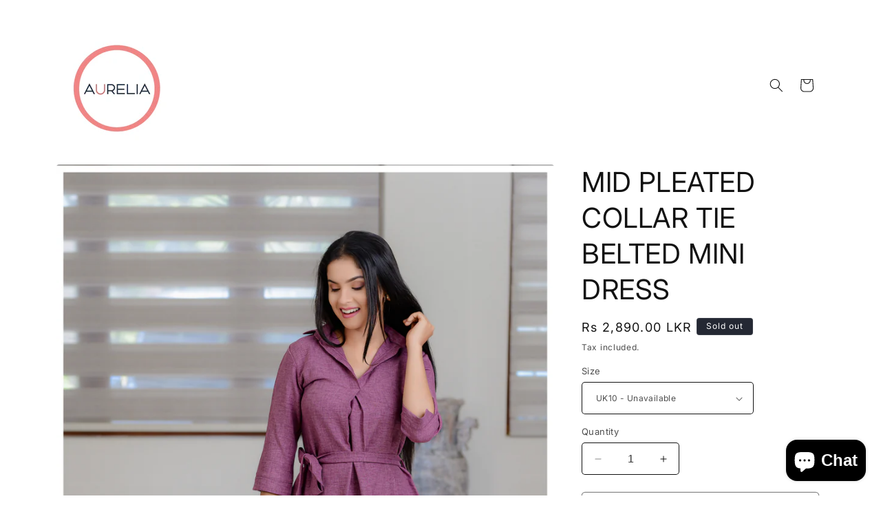

--- FILE ---
content_type: text/html; charset=utf-8
request_url: https://aurelia.lk/products/sleeveless-geo-printed-pocket-dress
body_size: 23552
content:
<!doctype html>
<html class="no-js" lang="en">
  <head>
    <meta charset="utf-8">
    <meta http-equiv="X-UA-Compatible" content="IE=edge">
    <meta name="viewport" content="width=device-width,initial-scale=1">
    <meta name="theme-color" content="">
    <link rel="canonical" href="https://aurelia.lk/products/sleeveless-geo-printed-pocket-dress"><link rel="preconnect" href="https://fonts.shopifycdn.com" crossorigin><title>
      MID PLEATED COLLAR TIE BELTED MINI DRESS
 &ndash; AURELIA</title>

    
      <meta name="description" content="MID PLEATED COLLAR TIE BELTED MINI DRESS PRICE : 2890LKRCODE : AU2550SIZES AVAILABLE : UK10/ UK12/ UK14/ UK16................................................................MATERIAL : CELINE LINENMODEL WEARS : SIZE &quot;M&quot;MODEL HEIGHT: 5&#39; 3&quot;FT.LENGTH : 39&quot;">
    

    

<meta property="og:site_name" content="AURELIA">
<meta property="og:url" content="https://aurelia.lk/products/sleeveless-geo-printed-pocket-dress">
<meta property="og:title" content="MID PLEATED COLLAR TIE BELTED MINI DRESS">
<meta property="og:type" content="product">
<meta property="og:description" content="MID PLEATED COLLAR TIE BELTED MINI DRESS PRICE : 2890LKRCODE : AU2550SIZES AVAILABLE : UK10/ UK12/ UK14/ UK16................................................................MATERIAL : CELINE LINENMODEL WEARS : SIZE &quot;M&quot;MODEL HEIGHT: 5&#39; 3&quot;FT.LENGTH : 39&quot;"><meta property="og:image" content="http://aurelia.lk/cdn/shop/files/DSC_5356edit.jpg?v=1711793511">
  <meta property="og:image:secure_url" content="https://aurelia.lk/cdn/shop/files/DSC_5356edit.jpg?v=1711793511">
  <meta property="og:image:width" content="2731">
  <meta property="og:image:height" content="4096"><meta property="og:price:amount" content="2,890.00">
  <meta property="og:price:currency" content="LKR"><meta name="twitter:card" content="summary_large_image">
<meta name="twitter:title" content="MID PLEATED COLLAR TIE BELTED MINI DRESS">
<meta name="twitter:description" content="MID PLEATED COLLAR TIE BELTED MINI DRESS PRICE : 2890LKRCODE : AU2550SIZES AVAILABLE : UK10/ UK12/ UK14/ UK16................................................................MATERIAL : CELINE LINENMODEL WEARS : SIZE &quot;M&quot;MODEL HEIGHT: 5&#39; 3&quot;FT.LENGTH : 39&quot;">


    <script src="//aurelia.lk/cdn/shop/t/3/assets/constants.js?v=58251544750838685771691058674" defer="defer"></script>
    <script src="//aurelia.lk/cdn/shop/t/3/assets/pubsub.js?v=158357773527763999511691058677" defer="defer"></script>
    <script src="//aurelia.lk/cdn/shop/t/3/assets/global.js?v=54939145903281508041691058676" defer="defer"></script><script src="//aurelia.lk/cdn/shop/t/3/assets/animations.js?v=88693664871331136111691058675" defer="defer"></script><script>window.performance && window.performance.mark && window.performance.mark('shopify.content_for_header.start');</script><meta name="facebook-domain-verification" content="8m47ousr0jtksq4xom5oooc9o1lzux">
<meta id="shopify-digital-wallet" name="shopify-digital-wallet" content="/80550134071/digital_wallets/dialog">
<link rel="alternate" type="application/json+oembed" href="https://aurelia.lk/products/sleeveless-geo-printed-pocket-dress.oembed">
<script async="async" src="/checkouts/internal/preloads.js?locale=en-LK"></script>
<script id="shopify-features" type="application/json">{"accessToken":"885c28166782df63cc0ebccdf2342de4","betas":["rich-media-storefront-analytics"],"domain":"aurelia.lk","predictiveSearch":true,"shopId":80550134071,"locale":"en"}</script>
<script>var Shopify = Shopify || {};
Shopify.shop = "a66432-3.myshopify.com";
Shopify.locale = "en";
Shopify.currency = {"active":"LKR","rate":"1.0"};
Shopify.country = "LK";
Shopify.theme = {"name":"Spotlight","id":156860547383,"schema_name":"Spotlight","schema_version":"11.0.0","theme_store_id":1891,"role":"main"};
Shopify.theme.handle = "null";
Shopify.theme.style = {"id":null,"handle":null};
Shopify.cdnHost = "aurelia.lk/cdn";
Shopify.routes = Shopify.routes || {};
Shopify.routes.root = "/";</script>
<script type="module">!function(o){(o.Shopify=o.Shopify||{}).modules=!0}(window);</script>
<script>!function(o){function n(){var o=[];function n(){o.push(Array.prototype.slice.apply(arguments))}return n.q=o,n}var t=o.Shopify=o.Shopify||{};t.loadFeatures=n(),t.autoloadFeatures=n()}(window);</script>
<script id="shop-js-analytics" type="application/json">{"pageType":"product"}</script>
<script defer="defer" async type="module" src="//aurelia.lk/cdn/shopifycloud/shop-js/modules/v2/client.init-shop-cart-sync_BT-GjEfc.en.esm.js"></script>
<script defer="defer" async type="module" src="//aurelia.lk/cdn/shopifycloud/shop-js/modules/v2/chunk.common_D58fp_Oc.esm.js"></script>
<script defer="defer" async type="module" src="//aurelia.lk/cdn/shopifycloud/shop-js/modules/v2/chunk.modal_xMitdFEc.esm.js"></script>
<script type="module">
  await import("//aurelia.lk/cdn/shopifycloud/shop-js/modules/v2/client.init-shop-cart-sync_BT-GjEfc.en.esm.js");
await import("//aurelia.lk/cdn/shopifycloud/shop-js/modules/v2/chunk.common_D58fp_Oc.esm.js");
await import("//aurelia.lk/cdn/shopifycloud/shop-js/modules/v2/chunk.modal_xMitdFEc.esm.js");

  window.Shopify.SignInWithShop?.initShopCartSync?.({"fedCMEnabled":true,"windoidEnabled":true});

</script>
<script id="__st">var __st={"a":80550134071,"offset":19800,"reqid":"b37f19db-8ce4-41e8-a834-fe9f3edab706-1769106438","pageurl":"aurelia.lk\/products\/sleeveless-geo-printed-pocket-dress","u":"dcbb1f0a363b","p":"product","rtyp":"product","rid":9337697435959};</script>
<script>window.ShopifyPaypalV4VisibilityTracking = true;</script>
<script id="captcha-bootstrap">!function(){'use strict';const t='contact',e='account',n='new_comment',o=[[t,t],['blogs',n],['comments',n],[t,'customer']],c=[[e,'customer_login'],[e,'guest_login'],[e,'recover_customer_password'],[e,'create_customer']],r=t=>t.map((([t,e])=>`form[action*='/${t}']:not([data-nocaptcha='true']) input[name='form_type'][value='${e}']`)).join(','),a=t=>()=>t?[...document.querySelectorAll(t)].map((t=>t.form)):[];function s(){const t=[...o],e=r(t);return a(e)}const i='password',u='form_key',d=['recaptcha-v3-token','g-recaptcha-response','h-captcha-response',i],f=()=>{try{return window.sessionStorage}catch{return}},m='__shopify_v',_=t=>t.elements[u];function p(t,e,n=!1){try{const o=window.sessionStorage,c=JSON.parse(o.getItem(e)),{data:r}=function(t){const{data:e,action:n}=t;return t[m]||n?{data:e,action:n}:{data:t,action:n}}(c);for(const[e,n]of Object.entries(r))t.elements[e]&&(t.elements[e].value=n);n&&o.removeItem(e)}catch(o){console.error('form repopulation failed',{error:o})}}const l='form_type',E='cptcha';function T(t){t.dataset[E]=!0}const w=window,h=w.document,L='Shopify',v='ce_forms',y='captcha';let A=!1;((t,e)=>{const n=(g='f06e6c50-85a8-45c8-87d0-21a2b65856fe',I='https://cdn.shopify.com/shopifycloud/storefront-forms-hcaptcha/ce_storefront_forms_captcha_hcaptcha.v1.5.2.iife.js',D={infoText:'Protected by hCaptcha',privacyText:'Privacy',termsText:'Terms'},(t,e,n)=>{const o=w[L][v],c=o.bindForm;if(c)return c(t,g,e,D).then(n);var r;o.q.push([[t,g,e,D],n]),r=I,A||(h.body.append(Object.assign(h.createElement('script'),{id:'captcha-provider',async:!0,src:r})),A=!0)});var g,I,D;w[L]=w[L]||{},w[L][v]=w[L][v]||{},w[L][v].q=[],w[L][y]=w[L][y]||{},w[L][y].protect=function(t,e){n(t,void 0,e),T(t)},Object.freeze(w[L][y]),function(t,e,n,w,h,L){const[v,y,A,g]=function(t,e,n){const i=e?o:[],u=t?c:[],d=[...i,...u],f=r(d),m=r(i),_=r(d.filter((([t,e])=>n.includes(e))));return[a(f),a(m),a(_),s()]}(w,h,L),I=t=>{const e=t.target;return e instanceof HTMLFormElement?e:e&&e.form},D=t=>v().includes(t);t.addEventListener('submit',(t=>{const e=I(t);if(!e)return;const n=D(e)&&!e.dataset.hcaptchaBound&&!e.dataset.recaptchaBound,o=_(e),c=g().includes(e)&&(!o||!o.value);(n||c)&&t.preventDefault(),c&&!n&&(function(t){try{if(!f())return;!function(t){const e=f();if(!e)return;const n=_(t);if(!n)return;const o=n.value;o&&e.removeItem(o)}(t);const e=Array.from(Array(32),(()=>Math.random().toString(36)[2])).join('');!function(t,e){_(t)||t.append(Object.assign(document.createElement('input'),{type:'hidden',name:u})),t.elements[u].value=e}(t,e),function(t,e){const n=f();if(!n)return;const o=[...t.querySelectorAll(`input[type='${i}']`)].map((({name:t})=>t)),c=[...d,...o],r={};for(const[a,s]of new FormData(t).entries())c.includes(a)||(r[a]=s);n.setItem(e,JSON.stringify({[m]:1,action:t.action,data:r}))}(t,e)}catch(e){console.error('failed to persist form',e)}}(e),e.submit())}));const S=(t,e)=>{t&&!t.dataset[E]&&(n(t,e.some((e=>e===t))),T(t))};for(const o of['focusin','change'])t.addEventListener(o,(t=>{const e=I(t);D(e)&&S(e,y())}));const B=e.get('form_key'),M=e.get(l),P=B&&M;t.addEventListener('DOMContentLoaded',(()=>{const t=y();if(P)for(const e of t)e.elements[l].value===M&&p(e,B);[...new Set([...A(),...v().filter((t=>'true'===t.dataset.shopifyCaptcha))])].forEach((e=>S(e,t)))}))}(h,new URLSearchParams(w.location.search),n,t,e,['guest_login'])})(!0,!0)}();</script>
<script integrity="sha256-4kQ18oKyAcykRKYeNunJcIwy7WH5gtpwJnB7kiuLZ1E=" data-source-attribution="shopify.loadfeatures" defer="defer" src="//aurelia.lk/cdn/shopifycloud/storefront/assets/storefront/load_feature-a0a9edcb.js" crossorigin="anonymous"></script>
<script data-source-attribution="shopify.dynamic_checkout.dynamic.init">var Shopify=Shopify||{};Shopify.PaymentButton=Shopify.PaymentButton||{isStorefrontPortableWallets:!0,init:function(){window.Shopify.PaymentButton.init=function(){};var t=document.createElement("script");t.src="https://aurelia.lk/cdn/shopifycloud/portable-wallets/latest/portable-wallets.en.js",t.type="module",document.head.appendChild(t)}};
</script>
<script data-source-attribution="shopify.dynamic_checkout.buyer_consent">
  function portableWalletsHideBuyerConsent(e){var t=document.getElementById("shopify-buyer-consent"),n=document.getElementById("shopify-subscription-policy-button");t&&n&&(t.classList.add("hidden"),t.setAttribute("aria-hidden","true"),n.removeEventListener("click",e))}function portableWalletsShowBuyerConsent(e){var t=document.getElementById("shopify-buyer-consent"),n=document.getElementById("shopify-subscription-policy-button");t&&n&&(t.classList.remove("hidden"),t.removeAttribute("aria-hidden"),n.addEventListener("click",e))}window.Shopify?.PaymentButton&&(window.Shopify.PaymentButton.hideBuyerConsent=portableWalletsHideBuyerConsent,window.Shopify.PaymentButton.showBuyerConsent=portableWalletsShowBuyerConsent);
</script>
<script>
  function portableWalletsCleanup(e){e&&e.src&&console.error("Failed to load portable wallets script "+e.src);var t=document.querySelectorAll("shopify-accelerated-checkout .shopify-payment-button__skeleton, shopify-accelerated-checkout-cart .wallet-cart-button__skeleton"),e=document.getElementById("shopify-buyer-consent");for(let e=0;e<t.length;e++)t[e].remove();e&&e.remove()}function portableWalletsNotLoadedAsModule(e){e instanceof ErrorEvent&&"string"==typeof e.message&&e.message.includes("import.meta")&&"string"==typeof e.filename&&e.filename.includes("portable-wallets")&&(window.removeEventListener("error",portableWalletsNotLoadedAsModule),window.Shopify.PaymentButton.failedToLoad=e,"loading"===document.readyState?document.addEventListener("DOMContentLoaded",window.Shopify.PaymentButton.init):window.Shopify.PaymentButton.init())}window.addEventListener("error",portableWalletsNotLoadedAsModule);
</script>

<script type="module" src="https://aurelia.lk/cdn/shopifycloud/portable-wallets/latest/portable-wallets.en.js" onError="portableWalletsCleanup(this)" crossorigin="anonymous"></script>
<script nomodule>
  document.addEventListener("DOMContentLoaded", portableWalletsCleanup);
</script>

<link id="shopify-accelerated-checkout-styles" rel="stylesheet" media="screen" href="https://aurelia.lk/cdn/shopifycloud/portable-wallets/latest/accelerated-checkout-backwards-compat.css" crossorigin="anonymous">
<style id="shopify-accelerated-checkout-cart">
        #shopify-buyer-consent {
  margin-top: 1em;
  display: inline-block;
  width: 100%;
}

#shopify-buyer-consent.hidden {
  display: none;
}

#shopify-subscription-policy-button {
  background: none;
  border: none;
  padding: 0;
  text-decoration: underline;
  font-size: inherit;
  cursor: pointer;
}

#shopify-subscription-policy-button::before {
  box-shadow: none;
}

      </style>
<script id="sections-script" data-sections="header" defer="defer" src="//aurelia.lk/cdn/shop/t/3/compiled_assets/scripts.js?v=24"></script>
<script>window.performance && window.performance.mark && window.performance.mark('shopify.content_for_header.end');</script>


    <style data-shopify>
      @font-face {
  font-family: Inter;
  font-weight: 400;
  font-style: normal;
  font-display: swap;
  src: url("//aurelia.lk/cdn/fonts/inter/inter_n4.b2a3f24c19b4de56e8871f609e73ca7f6d2e2bb9.woff2") format("woff2"),
       url("//aurelia.lk/cdn/fonts/inter/inter_n4.af8052d517e0c9ffac7b814872cecc27ae1fa132.woff") format("woff");
}

      @font-face {
  font-family: Inter;
  font-weight: 700;
  font-style: normal;
  font-display: swap;
  src: url("//aurelia.lk/cdn/fonts/inter/inter_n7.02711e6b374660cfc7915d1afc1c204e633421e4.woff2") format("woff2"),
       url("//aurelia.lk/cdn/fonts/inter/inter_n7.6dab87426f6b8813070abd79972ceaf2f8d3b012.woff") format("woff");
}

      @font-face {
  font-family: Inter;
  font-weight: 400;
  font-style: italic;
  font-display: swap;
  src: url("//aurelia.lk/cdn/fonts/inter/inter_i4.feae1981dda792ab80d117249d9c7e0f1017e5b3.woff2") format("woff2"),
       url("//aurelia.lk/cdn/fonts/inter/inter_i4.62773b7113d5e5f02c71486623cf828884c85c6e.woff") format("woff");
}

      @font-face {
  font-family: Inter;
  font-weight: 700;
  font-style: italic;
  font-display: swap;
  src: url("//aurelia.lk/cdn/fonts/inter/inter_i7.b377bcd4cc0f160622a22d638ae7e2cd9b86ea4c.woff2") format("woff2"),
       url("//aurelia.lk/cdn/fonts/inter/inter_i7.7c69a6a34e3bb44fcf6f975857e13b9a9b25beb4.woff") format("woff");
}

      @font-face {
  font-family: Inter;
  font-weight: 400;
  font-style: normal;
  font-display: swap;
  src: url("//aurelia.lk/cdn/fonts/inter/inter_n4.b2a3f24c19b4de56e8871f609e73ca7f6d2e2bb9.woff2") format("woff2"),
       url("//aurelia.lk/cdn/fonts/inter/inter_n4.af8052d517e0c9ffac7b814872cecc27ae1fa132.woff") format("woff");
}


      
        :root,
        .color-background-1 {
          --color-background: 255,255,255;
        
          --gradient-background: #ffffff;
        
        --color-foreground: 18,18,18;
        --color-shadow: 18,18,18;
        --color-button: 252,228,119;
        --color-button-text: 18,18,18;
        --color-secondary-button: 255,255,255;
        --color-secondary-button-text: 18,18,18;
        --color-link: 18,18,18;
        --color-badge-foreground: 18,18,18;
        --color-badge-background: 255,255,255;
        --color-badge-border: 18,18,18;
        --payment-terms-background-color: rgb(255 255 255);
      }
      
        
        .color-background-2 {
          --color-background: 243,243,243;
        
          --gradient-background: #f3f3f3;
        
        --color-foreground: 18,18,18;
        --color-shadow: 18,18,18;
        --color-button: 18,18,18;
        --color-button-text: 243,243,243;
        --color-secondary-button: 243,243,243;
        --color-secondary-button-text: 18,18,18;
        --color-link: 18,18,18;
        --color-badge-foreground: 18,18,18;
        --color-badge-background: 243,243,243;
        --color-badge-border: 18,18,18;
        --payment-terms-background-color: rgb(243 243 243);
      }
      
        
        .color-inverse {
          --color-background: 36,40,51;
        
          --gradient-background: #242833;
        
        --color-foreground: 255,255,255;
        --color-shadow: 18,18,18;
        --color-button: 255,255,255;
        --color-button-text: 18,18,18;
        --color-secondary-button: 36,40,51;
        --color-secondary-button-text: 255,255,255;
        --color-link: 255,255,255;
        --color-badge-foreground: 255,255,255;
        --color-badge-background: 36,40,51;
        --color-badge-border: 255,255,255;
        --payment-terms-background-color: rgb(36 40 51);
      }
      
        
        .color-accent-1 {
          --color-background: 18,18,18;
        
          --gradient-background: #121212;
        
        --color-foreground: 255,255,255;
        --color-shadow: 18,18,18;
        --color-button: 255,255,255;
        --color-button-text: 18,18,18;
        --color-secondary-button: 18,18,18;
        --color-secondary-button-text: 255,255,255;
        --color-link: 255,255,255;
        --color-badge-foreground: 255,255,255;
        --color-badge-background: 18,18,18;
        --color-badge-border: 255,255,255;
        --payment-terms-background-color: rgb(18 18 18);
      }
      
        
        .color-accent-2 {
          --color-background: 185,0,0;
        
          --gradient-background: #b90000;
        
        --color-foreground: 255,255,255;
        --color-shadow: 18,18,18;
        --color-button: 255,255,255;
        --color-button-text: 185,0,0;
        --color-secondary-button: 185,0,0;
        --color-secondary-button-text: 255,255,255;
        --color-link: 255,255,255;
        --color-badge-foreground: 255,255,255;
        --color-badge-background: 185,0,0;
        --color-badge-border: 255,255,255;
        --payment-terms-background-color: rgb(185 0 0);
      }
      

      body, .color-background-1, .color-background-2, .color-inverse, .color-accent-1, .color-accent-2 {
        color: rgba(var(--color-foreground), 0.75);
        background-color: rgb(var(--color-background));
      }

      :root {
        --font-body-family: Inter, sans-serif;
        --font-body-style: normal;
        --font-body-weight: 400;
        --font-body-weight-bold: 700;

        --font-heading-family: Inter, sans-serif;
        --font-heading-style: normal;
        --font-heading-weight: 400;

        --font-body-scale: 1.0;
        --font-heading-scale: 1.0;

        --media-padding: px;
        --media-border-opacity: 0.0;
        --media-border-width: 0px;
        --media-radius: 4px;
        --media-shadow-opacity: 0.0;
        --media-shadow-horizontal-offset: 0px;
        --media-shadow-vertical-offset: 4px;
        --media-shadow-blur-radius: 5px;
        --media-shadow-visible: 0;

        --page-width: 120rem;
        --page-width-margin: 0rem;

        --product-card-image-padding: 0.0rem;
        --product-card-corner-radius: 1.6rem;
        --product-card-text-alignment: left;
        --product-card-border-width: 0.0rem;
        --product-card-border-opacity: 0.1;
        --product-card-shadow-opacity: 0.0;
        --product-card-shadow-visible: 0;
        --product-card-shadow-horizontal-offset: 0.0rem;
        --product-card-shadow-vertical-offset: 0.4rem;
        --product-card-shadow-blur-radius: 0.5rem;

        --collection-card-image-padding: 0.0rem;
        --collection-card-corner-radius: 1.6rem;
        --collection-card-text-alignment: left;
        --collection-card-border-width: 0.0rem;
        --collection-card-border-opacity: 0.1;
        --collection-card-shadow-opacity: 0.0;
        --collection-card-shadow-visible: 0;
        --collection-card-shadow-horizontal-offset: 0.0rem;
        --collection-card-shadow-vertical-offset: 0.4rem;
        --collection-card-shadow-blur-radius: 0.5rem;

        --blog-card-image-padding: 0.0rem;
        --blog-card-corner-radius: 1.6rem;
        --blog-card-text-alignment: left;
        --blog-card-border-width: 0.0rem;
        --blog-card-border-opacity: 0.1;
        --blog-card-shadow-opacity: 0.0;
        --blog-card-shadow-visible: 0;
        --blog-card-shadow-horizontal-offset: 0.0rem;
        --blog-card-shadow-vertical-offset: 0.4rem;
        --blog-card-shadow-blur-radius: 0.5rem;

        --badge-corner-radius: 0.4rem;

        --popup-border-width: 1px;
        --popup-border-opacity: 1.0;
        --popup-corner-radius: 4px;
        --popup-shadow-opacity: 0.0;
        --popup-shadow-horizontal-offset: 0px;
        --popup-shadow-vertical-offset: 4px;
        --popup-shadow-blur-radius: 5px;

        --drawer-border-width: 1px;
        --drawer-border-opacity: 0.1;
        --drawer-shadow-opacity: 0.0;
        --drawer-shadow-horizontal-offset: 0px;
        --drawer-shadow-vertical-offset: 4px;
        --drawer-shadow-blur-radius: 5px;

        --spacing-sections-desktop: 0px;
        --spacing-sections-mobile: 0px;

        --grid-desktop-vertical-spacing: 16px;
        --grid-desktop-horizontal-spacing: 16px;
        --grid-mobile-vertical-spacing: 8px;
        --grid-mobile-horizontal-spacing: 8px;

        --text-boxes-border-opacity: 0.1;
        --text-boxes-border-width: 0px;
        --text-boxes-radius: 0px;
        --text-boxes-shadow-opacity: 0.0;
        --text-boxes-shadow-visible: 0;
        --text-boxes-shadow-horizontal-offset: 0px;
        --text-boxes-shadow-vertical-offset: 4px;
        --text-boxes-shadow-blur-radius: 5px;

        --buttons-radius: 4px;
        --buttons-radius-outset: 5px;
        --buttons-border-width: 1px;
        --buttons-border-opacity: 1.0;
        --buttons-shadow-opacity: 0.0;
        --buttons-shadow-visible: 0;
        --buttons-shadow-horizontal-offset: 0px;
        --buttons-shadow-vertical-offset: 4px;
        --buttons-shadow-blur-radius: 5px;
        --buttons-border-offset: 0.3px;

        --inputs-radius: 4px;
        --inputs-border-width: 1px;
        --inputs-border-opacity: 1.0;
        --inputs-shadow-opacity: 0.0;
        --inputs-shadow-horizontal-offset: 0px;
        --inputs-margin-offset: 0px;
        --inputs-shadow-vertical-offset: 4px;
        --inputs-shadow-blur-radius: 5px;
        --inputs-radius-outset: 5px;

        --variant-pills-radius: 40px;
        --variant-pills-border-width: 1px;
        --variant-pills-border-opacity: 0.55;
        --variant-pills-shadow-opacity: 0.0;
        --variant-pills-shadow-horizontal-offset: 0px;
        --variant-pills-shadow-vertical-offset: 4px;
        --variant-pills-shadow-blur-radius: 5px;
      }

      *,
      *::before,
      *::after {
        box-sizing: inherit;
      }

      html {
        box-sizing: border-box;
        font-size: calc(var(--font-body-scale) * 62.5%);
        height: 100%;
      }

      body {
        display: grid;
        grid-template-rows: auto auto 1fr auto;
        grid-template-columns: 100%;
        min-height: 100%;
        margin: 0;
        font-size: 1.5rem;
        letter-spacing: 0.06rem;
        line-height: calc(1 + 0.8 / var(--font-body-scale));
        font-family: var(--font-body-family);
        font-style: var(--font-body-style);
        font-weight: var(--font-body-weight);
      }

      @media screen and (min-width: 750px) {
        body {
          font-size: 1.6rem;
        }
      }
    </style>

    <link href="//aurelia.lk/cdn/shop/t/3/assets/base.css?v=9550999516566968811691058677" rel="stylesheet" type="text/css" media="all" />
<link rel="preload" as="font" href="//aurelia.lk/cdn/fonts/inter/inter_n4.b2a3f24c19b4de56e8871f609e73ca7f6d2e2bb9.woff2" type="font/woff2" crossorigin><link rel="preload" as="font" href="//aurelia.lk/cdn/fonts/inter/inter_n4.b2a3f24c19b4de56e8871f609e73ca7f6d2e2bb9.woff2" type="font/woff2" crossorigin><link
        rel="stylesheet"
        href="//aurelia.lk/cdn/shop/t/3/assets/component-predictive-search.css?v=118923337488134913561691058675"
        media="print"
        onload="this.media='all'"
      ><script>
      document.documentElement.className = document.documentElement.className.replace('no-js', 'js');
      if (Shopify.designMode) {
        document.documentElement.classList.add('shopify-design-mode');
      }
    </script>
  <script src="https://cdn.shopify.com/extensions/e8878072-2f6b-4e89-8082-94b04320908d/inbox-1254/assets/inbox-chat-loader.js" type="text/javascript" defer="defer"></script>
<link href="https://monorail-edge.shopifysvc.com" rel="dns-prefetch">
<script>(function(){if ("sendBeacon" in navigator && "performance" in window) {try {var session_token_from_headers = performance.getEntriesByType('navigation')[0].serverTiming.find(x => x.name == '_s').description;} catch {var session_token_from_headers = undefined;}var session_cookie_matches = document.cookie.match(/_shopify_s=([^;]*)/);var session_token_from_cookie = session_cookie_matches && session_cookie_matches.length === 2 ? session_cookie_matches[1] : "";var session_token = session_token_from_headers || session_token_from_cookie || "";function handle_abandonment_event(e) {var entries = performance.getEntries().filter(function(entry) {return /monorail-edge.shopifysvc.com/.test(entry.name);});if (!window.abandonment_tracked && entries.length === 0) {window.abandonment_tracked = true;var currentMs = Date.now();var navigation_start = performance.timing.navigationStart;var payload = {shop_id: 80550134071,url: window.location.href,navigation_start,duration: currentMs - navigation_start,session_token,page_type: "product"};window.navigator.sendBeacon("https://monorail-edge.shopifysvc.com/v1/produce", JSON.stringify({schema_id: "online_store_buyer_site_abandonment/1.1",payload: payload,metadata: {event_created_at_ms: currentMs,event_sent_at_ms: currentMs}}));}}window.addEventListener('pagehide', handle_abandonment_event);}}());</script>
<script id="web-pixels-manager-setup">(function e(e,d,r,n,o){if(void 0===o&&(o={}),!Boolean(null===(a=null===(i=window.Shopify)||void 0===i?void 0:i.analytics)||void 0===a?void 0:a.replayQueue)){var i,a;window.Shopify=window.Shopify||{};var t=window.Shopify;t.analytics=t.analytics||{};var s=t.analytics;s.replayQueue=[],s.publish=function(e,d,r){return s.replayQueue.push([e,d,r]),!0};try{self.performance.mark("wpm:start")}catch(e){}var l=function(){var e={modern:/Edge?\/(1{2}[4-9]|1[2-9]\d|[2-9]\d{2}|\d{4,})\.\d+(\.\d+|)|Firefox\/(1{2}[4-9]|1[2-9]\d|[2-9]\d{2}|\d{4,})\.\d+(\.\d+|)|Chrom(ium|e)\/(9{2}|\d{3,})\.\d+(\.\d+|)|(Maci|X1{2}).+ Version\/(15\.\d+|(1[6-9]|[2-9]\d|\d{3,})\.\d+)([,.]\d+|)( \(\w+\)|)( Mobile\/\w+|) Safari\/|Chrome.+OPR\/(9{2}|\d{3,})\.\d+\.\d+|(CPU[ +]OS|iPhone[ +]OS|CPU[ +]iPhone|CPU IPhone OS|CPU iPad OS)[ +]+(15[._]\d+|(1[6-9]|[2-9]\d|\d{3,})[._]\d+)([._]\d+|)|Android:?[ /-](13[3-9]|1[4-9]\d|[2-9]\d{2}|\d{4,})(\.\d+|)(\.\d+|)|Android.+Firefox\/(13[5-9]|1[4-9]\d|[2-9]\d{2}|\d{4,})\.\d+(\.\d+|)|Android.+Chrom(ium|e)\/(13[3-9]|1[4-9]\d|[2-9]\d{2}|\d{4,})\.\d+(\.\d+|)|SamsungBrowser\/([2-9]\d|\d{3,})\.\d+/,legacy:/Edge?\/(1[6-9]|[2-9]\d|\d{3,})\.\d+(\.\d+|)|Firefox\/(5[4-9]|[6-9]\d|\d{3,})\.\d+(\.\d+|)|Chrom(ium|e)\/(5[1-9]|[6-9]\d|\d{3,})\.\d+(\.\d+|)([\d.]+$|.*Safari\/(?![\d.]+ Edge\/[\d.]+$))|(Maci|X1{2}).+ Version\/(10\.\d+|(1[1-9]|[2-9]\d|\d{3,})\.\d+)([,.]\d+|)( \(\w+\)|)( Mobile\/\w+|) Safari\/|Chrome.+OPR\/(3[89]|[4-9]\d|\d{3,})\.\d+\.\d+|(CPU[ +]OS|iPhone[ +]OS|CPU[ +]iPhone|CPU IPhone OS|CPU iPad OS)[ +]+(10[._]\d+|(1[1-9]|[2-9]\d|\d{3,})[._]\d+)([._]\d+|)|Android:?[ /-](13[3-9]|1[4-9]\d|[2-9]\d{2}|\d{4,})(\.\d+|)(\.\d+|)|Mobile Safari.+OPR\/([89]\d|\d{3,})\.\d+\.\d+|Android.+Firefox\/(13[5-9]|1[4-9]\d|[2-9]\d{2}|\d{4,})\.\d+(\.\d+|)|Android.+Chrom(ium|e)\/(13[3-9]|1[4-9]\d|[2-9]\d{2}|\d{4,})\.\d+(\.\d+|)|Android.+(UC? ?Browser|UCWEB|U3)[ /]?(15\.([5-9]|\d{2,})|(1[6-9]|[2-9]\d|\d{3,})\.\d+)\.\d+|SamsungBrowser\/(5\.\d+|([6-9]|\d{2,})\.\d+)|Android.+MQ{2}Browser\/(14(\.(9|\d{2,})|)|(1[5-9]|[2-9]\d|\d{3,})(\.\d+|))(\.\d+|)|K[Aa][Ii]OS\/(3\.\d+|([4-9]|\d{2,})\.\d+)(\.\d+|)/},d=e.modern,r=e.legacy,n=navigator.userAgent;return n.match(d)?"modern":n.match(r)?"legacy":"unknown"}(),u="modern"===l?"modern":"legacy",c=(null!=n?n:{modern:"",legacy:""})[u],f=function(e){return[e.baseUrl,"/wpm","/b",e.hashVersion,"modern"===e.buildTarget?"m":"l",".js"].join("")}({baseUrl:d,hashVersion:r,buildTarget:u}),m=function(e){var d=e.version,r=e.bundleTarget,n=e.surface,o=e.pageUrl,i=e.monorailEndpoint;return{emit:function(e){var a=e.status,t=e.errorMsg,s=(new Date).getTime(),l=JSON.stringify({metadata:{event_sent_at_ms:s},events:[{schema_id:"web_pixels_manager_load/3.1",payload:{version:d,bundle_target:r,page_url:o,status:a,surface:n,error_msg:t},metadata:{event_created_at_ms:s}}]});if(!i)return console&&console.warn&&console.warn("[Web Pixels Manager] No Monorail endpoint provided, skipping logging."),!1;try{return self.navigator.sendBeacon.bind(self.navigator)(i,l)}catch(e){}var u=new XMLHttpRequest;try{return u.open("POST",i,!0),u.setRequestHeader("Content-Type","text/plain"),u.send(l),!0}catch(e){return console&&console.warn&&console.warn("[Web Pixels Manager] Got an unhandled error while logging to Monorail."),!1}}}}({version:r,bundleTarget:l,surface:e.surface,pageUrl:self.location.href,monorailEndpoint:e.monorailEndpoint});try{o.browserTarget=l,function(e){var d=e.src,r=e.async,n=void 0===r||r,o=e.onload,i=e.onerror,a=e.sri,t=e.scriptDataAttributes,s=void 0===t?{}:t,l=document.createElement("script"),u=document.querySelector("head"),c=document.querySelector("body");if(l.async=n,l.src=d,a&&(l.integrity=a,l.crossOrigin="anonymous"),s)for(var f in s)if(Object.prototype.hasOwnProperty.call(s,f))try{l.dataset[f]=s[f]}catch(e){}if(o&&l.addEventListener("load",o),i&&l.addEventListener("error",i),u)u.appendChild(l);else{if(!c)throw new Error("Did not find a head or body element to append the script");c.appendChild(l)}}({src:f,async:!0,onload:function(){if(!function(){var e,d;return Boolean(null===(d=null===(e=window.Shopify)||void 0===e?void 0:e.analytics)||void 0===d?void 0:d.initialized)}()){var d=window.webPixelsManager.init(e)||void 0;if(d){var r=window.Shopify.analytics;r.replayQueue.forEach((function(e){var r=e[0],n=e[1],o=e[2];d.publishCustomEvent(r,n,o)})),r.replayQueue=[],r.publish=d.publishCustomEvent,r.visitor=d.visitor,r.initialized=!0}}},onerror:function(){return m.emit({status:"failed",errorMsg:"".concat(f," has failed to load")})},sri:function(e){var d=/^sha384-[A-Za-z0-9+/=]+$/;return"string"==typeof e&&d.test(e)}(c)?c:"",scriptDataAttributes:o}),m.emit({status:"loading"})}catch(e){m.emit({status:"failed",errorMsg:(null==e?void 0:e.message)||"Unknown error"})}}})({shopId: 80550134071,storefrontBaseUrl: "https://aurelia.lk",extensionsBaseUrl: "https://extensions.shopifycdn.com/cdn/shopifycloud/web-pixels-manager",monorailEndpoint: "https://monorail-edge.shopifysvc.com/unstable/produce_batch",surface: "storefront-renderer",enabledBetaFlags: ["2dca8a86"],webPixelsConfigList: [{"id":"401178935","configuration":"{\"pixel_id\":\"121490347705296\",\"pixel_type\":\"facebook_pixel\",\"metaapp_system_user_token\":\"-\"}","eventPayloadVersion":"v1","runtimeContext":"OPEN","scriptVersion":"ca16bc87fe92b6042fbaa3acc2fbdaa6","type":"APP","apiClientId":2329312,"privacyPurposes":["ANALYTICS","MARKETING","SALE_OF_DATA"],"dataSharingAdjustments":{"protectedCustomerApprovalScopes":["read_customer_address","read_customer_email","read_customer_name","read_customer_personal_data","read_customer_phone"]}},{"id":"shopify-app-pixel","configuration":"{}","eventPayloadVersion":"v1","runtimeContext":"STRICT","scriptVersion":"0450","apiClientId":"shopify-pixel","type":"APP","privacyPurposes":["ANALYTICS","MARKETING"]},{"id":"shopify-custom-pixel","eventPayloadVersion":"v1","runtimeContext":"LAX","scriptVersion":"0450","apiClientId":"shopify-pixel","type":"CUSTOM","privacyPurposes":["ANALYTICS","MARKETING"]}],isMerchantRequest: false,initData: {"shop":{"name":"AURELIA","paymentSettings":{"currencyCode":"LKR"},"myshopifyDomain":"a66432-3.myshopify.com","countryCode":"LK","storefrontUrl":"https:\/\/aurelia.lk"},"customer":null,"cart":null,"checkout":null,"productVariants":[{"price":{"amount":2890.0,"currencyCode":"LKR"},"product":{"title":"MID PLEATED COLLAR TIE BELTED MINI DRESS","vendor":"AURELIA","id":"9337697435959","untranslatedTitle":"MID PLEATED COLLAR TIE BELTED MINI DRESS","url":"\/products\/sleeveless-geo-printed-pocket-dress","type":"Dress"},"id":"48445836230967","image":{"src":"\/\/aurelia.lk\/cdn\/shop\/files\/DSC_5356edit.jpg?v=1711793511"},"sku":null,"title":"UK10","untranslatedTitle":"UK10"},{"price":{"amount":2890.0,"currencyCode":"LKR"},"product":{"title":"MID PLEATED COLLAR TIE BELTED MINI DRESS","vendor":"AURELIA","id":"9337697435959","untranslatedTitle":"MID PLEATED COLLAR TIE BELTED MINI DRESS","url":"\/products\/sleeveless-geo-printed-pocket-dress","type":"Dress"},"id":"48445836329271","image":{"src":"\/\/aurelia.lk\/cdn\/shop\/files\/DSC_5356edit.jpg?v=1711793511"},"sku":null,"title":"UK12","untranslatedTitle":"UK12"},{"price":{"amount":2890.0,"currencyCode":"LKR"},"product":{"title":"MID PLEATED COLLAR TIE BELTED MINI DRESS","vendor":"AURELIA","id":"9337697435959","untranslatedTitle":"MID PLEATED COLLAR TIE BELTED MINI DRESS","url":"\/products\/sleeveless-geo-printed-pocket-dress","type":"Dress"},"id":"48445836427575","image":{"src":"\/\/aurelia.lk\/cdn\/shop\/files\/DSC_5356edit.jpg?v=1711793511"},"sku":null,"title":"UK14","untranslatedTitle":"UK14"},{"price":{"amount":2890.0,"currencyCode":"LKR"},"product":{"title":"MID PLEATED COLLAR TIE BELTED MINI DRESS","vendor":"AURELIA","id":"9337697435959","untranslatedTitle":"MID PLEATED COLLAR TIE BELTED MINI DRESS","url":"\/products\/sleeveless-geo-printed-pocket-dress","type":"Dress"},"id":"48445836493111","image":{"src":"\/\/aurelia.lk\/cdn\/shop\/files\/DSC_5356edit.jpg?v=1711793511"},"sku":null,"title":"UK16","untranslatedTitle":"UK16"}],"purchasingCompany":null},},"https://aurelia.lk/cdn","fcfee988w5aeb613cpc8e4bc33m6693e112",{"modern":"","legacy":""},{"shopId":"80550134071","storefrontBaseUrl":"https:\/\/aurelia.lk","extensionBaseUrl":"https:\/\/extensions.shopifycdn.com\/cdn\/shopifycloud\/web-pixels-manager","surface":"storefront-renderer","enabledBetaFlags":"[\"2dca8a86\"]","isMerchantRequest":"false","hashVersion":"fcfee988w5aeb613cpc8e4bc33m6693e112","publish":"custom","events":"[[\"page_viewed\",{}],[\"product_viewed\",{\"productVariant\":{\"price\":{\"amount\":2890.0,\"currencyCode\":\"LKR\"},\"product\":{\"title\":\"MID PLEATED COLLAR TIE BELTED MINI DRESS\",\"vendor\":\"AURELIA\",\"id\":\"9337697435959\",\"untranslatedTitle\":\"MID PLEATED COLLAR TIE BELTED MINI DRESS\",\"url\":\"\/products\/sleeveless-geo-printed-pocket-dress\",\"type\":\"Dress\"},\"id\":\"48445836230967\",\"image\":{\"src\":\"\/\/aurelia.lk\/cdn\/shop\/files\/DSC_5356edit.jpg?v=1711793511\"},\"sku\":null,\"title\":\"UK10\",\"untranslatedTitle\":\"UK10\"}}]]"});</script><script>
  window.ShopifyAnalytics = window.ShopifyAnalytics || {};
  window.ShopifyAnalytics.meta = window.ShopifyAnalytics.meta || {};
  window.ShopifyAnalytics.meta.currency = 'LKR';
  var meta = {"product":{"id":9337697435959,"gid":"gid:\/\/shopify\/Product\/9337697435959","vendor":"AURELIA","type":"Dress","handle":"sleeveless-geo-printed-pocket-dress","variants":[{"id":48445836230967,"price":289000,"name":"MID PLEATED COLLAR TIE BELTED MINI DRESS - UK10","public_title":"UK10","sku":null},{"id":48445836329271,"price":289000,"name":"MID PLEATED COLLAR TIE BELTED MINI DRESS - UK12","public_title":"UK12","sku":null},{"id":48445836427575,"price":289000,"name":"MID PLEATED COLLAR TIE BELTED MINI DRESS - UK14","public_title":"UK14","sku":null},{"id":48445836493111,"price":289000,"name":"MID PLEATED COLLAR TIE BELTED MINI DRESS - UK16","public_title":"UK16","sku":null}],"remote":false},"page":{"pageType":"product","resourceType":"product","resourceId":9337697435959,"requestId":"b37f19db-8ce4-41e8-a834-fe9f3edab706-1769106438"}};
  for (var attr in meta) {
    window.ShopifyAnalytics.meta[attr] = meta[attr];
  }
</script>
<script class="analytics">
  (function () {
    var customDocumentWrite = function(content) {
      var jquery = null;

      if (window.jQuery) {
        jquery = window.jQuery;
      } else if (window.Checkout && window.Checkout.$) {
        jquery = window.Checkout.$;
      }

      if (jquery) {
        jquery('body').append(content);
      }
    };

    var hasLoggedConversion = function(token) {
      if (token) {
        return document.cookie.indexOf('loggedConversion=' + token) !== -1;
      }
      return false;
    }

    var setCookieIfConversion = function(token) {
      if (token) {
        var twoMonthsFromNow = new Date(Date.now());
        twoMonthsFromNow.setMonth(twoMonthsFromNow.getMonth() + 2);

        document.cookie = 'loggedConversion=' + token + '; expires=' + twoMonthsFromNow;
      }
    }

    var trekkie = window.ShopifyAnalytics.lib = window.trekkie = window.trekkie || [];
    if (trekkie.integrations) {
      return;
    }
    trekkie.methods = [
      'identify',
      'page',
      'ready',
      'track',
      'trackForm',
      'trackLink'
    ];
    trekkie.factory = function(method) {
      return function() {
        var args = Array.prototype.slice.call(arguments);
        args.unshift(method);
        trekkie.push(args);
        return trekkie;
      };
    };
    for (var i = 0; i < trekkie.methods.length; i++) {
      var key = trekkie.methods[i];
      trekkie[key] = trekkie.factory(key);
    }
    trekkie.load = function(config) {
      trekkie.config = config || {};
      trekkie.config.initialDocumentCookie = document.cookie;
      var first = document.getElementsByTagName('script')[0];
      var script = document.createElement('script');
      script.type = 'text/javascript';
      script.onerror = function(e) {
        var scriptFallback = document.createElement('script');
        scriptFallback.type = 'text/javascript';
        scriptFallback.onerror = function(error) {
                var Monorail = {
      produce: function produce(monorailDomain, schemaId, payload) {
        var currentMs = new Date().getTime();
        var event = {
          schema_id: schemaId,
          payload: payload,
          metadata: {
            event_created_at_ms: currentMs,
            event_sent_at_ms: currentMs
          }
        };
        return Monorail.sendRequest("https://" + monorailDomain + "/v1/produce", JSON.stringify(event));
      },
      sendRequest: function sendRequest(endpointUrl, payload) {
        // Try the sendBeacon API
        if (window && window.navigator && typeof window.navigator.sendBeacon === 'function' && typeof window.Blob === 'function' && !Monorail.isIos12()) {
          var blobData = new window.Blob([payload], {
            type: 'text/plain'
          });

          if (window.navigator.sendBeacon(endpointUrl, blobData)) {
            return true;
          } // sendBeacon was not successful

        } // XHR beacon

        var xhr = new XMLHttpRequest();

        try {
          xhr.open('POST', endpointUrl);
          xhr.setRequestHeader('Content-Type', 'text/plain');
          xhr.send(payload);
        } catch (e) {
          console.log(e);
        }

        return false;
      },
      isIos12: function isIos12() {
        return window.navigator.userAgent.lastIndexOf('iPhone; CPU iPhone OS 12_') !== -1 || window.navigator.userAgent.lastIndexOf('iPad; CPU OS 12_') !== -1;
      }
    };
    Monorail.produce('monorail-edge.shopifysvc.com',
      'trekkie_storefront_load_errors/1.1',
      {shop_id: 80550134071,
      theme_id: 156860547383,
      app_name: "storefront",
      context_url: window.location.href,
      source_url: "//aurelia.lk/cdn/s/trekkie.storefront.46a754ac07d08c656eb845cfbf513dd9a18d4ced.min.js"});

        };
        scriptFallback.async = true;
        scriptFallback.src = '//aurelia.lk/cdn/s/trekkie.storefront.46a754ac07d08c656eb845cfbf513dd9a18d4ced.min.js';
        first.parentNode.insertBefore(scriptFallback, first);
      };
      script.async = true;
      script.src = '//aurelia.lk/cdn/s/trekkie.storefront.46a754ac07d08c656eb845cfbf513dd9a18d4ced.min.js';
      first.parentNode.insertBefore(script, first);
    };
    trekkie.load(
      {"Trekkie":{"appName":"storefront","development":false,"defaultAttributes":{"shopId":80550134071,"isMerchantRequest":null,"themeId":156860547383,"themeCityHash":"4232380531434483269","contentLanguage":"en","currency":"LKR","eventMetadataId":"0ec4cb9f-f4f9-498d-9f44-6ee6e27adcbd"},"isServerSideCookieWritingEnabled":true,"monorailRegion":"shop_domain","enabledBetaFlags":["65f19447"]},"Session Attribution":{},"S2S":{"facebookCapiEnabled":true,"source":"trekkie-storefront-renderer","apiClientId":580111}}
    );

    var loaded = false;
    trekkie.ready(function() {
      if (loaded) return;
      loaded = true;

      window.ShopifyAnalytics.lib = window.trekkie;

      var originalDocumentWrite = document.write;
      document.write = customDocumentWrite;
      try { window.ShopifyAnalytics.merchantGoogleAnalytics.call(this); } catch(error) {};
      document.write = originalDocumentWrite;

      window.ShopifyAnalytics.lib.page(null,{"pageType":"product","resourceType":"product","resourceId":9337697435959,"requestId":"b37f19db-8ce4-41e8-a834-fe9f3edab706-1769106438","shopifyEmitted":true});

      var match = window.location.pathname.match(/checkouts\/(.+)\/(thank_you|post_purchase)/)
      var token = match? match[1]: undefined;
      if (!hasLoggedConversion(token)) {
        setCookieIfConversion(token);
        window.ShopifyAnalytics.lib.track("Viewed Product",{"currency":"LKR","variantId":48445836230967,"productId":9337697435959,"productGid":"gid:\/\/shopify\/Product\/9337697435959","name":"MID PLEATED COLLAR TIE BELTED MINI DRESS - UK10","price":"2890.00","sku":null,"brand":"AURELIA","variant":"UK10","category":"Dress","nonInteraction":true,"remote":false},undefined,undefined,{"shopifyEmitted":true});
      window.ShopifyAnalytics.lib.track("monorail:\/\/trekkie_storefront_viewed_product\/1.1",{"currency":"LKR","variantId":48445836230967,"productId":9337697435959,"productGid":"gid:\/\/shopify\/Product\/9337697435959","name":"MID PLEATED COLLAR TIE BELTED MINI DRESS - UK10","price":"2890.00","sku":null,"brand":"AURELIA","variant":"UK10","category":"Dress","nonInteraction":true,"remote":false,"referer":"https:\/\/aurelia.lk\/products\/sleeveless-geo-printed-pocket-dress"});
      }
    });


        var eventsListenerScript = document.createElement('script');
        eventsListenerScript.async = true;
        eventsListenerScript.src = "//aurelia.lk/cdn/shopifycloud/storefront/assets/shop_events_listener-3da45d37.js";
        document.getElementsByTagName('head')[0].appendChild(eventsListenerScript);

})();</script>
<script
  defer
  src="https://aurelia.lk/cdn/shopifycloud/perf-kit/shopify-perf-kit-3.0.4.min.js"
  data-application="storefront-renderer"
  data-shop-id="80550134071"
  data-render-region="gcp-us-central1"
  data-page-type="product"
  data-theme-instance-id="156860547383"
  data-theme-name="Spotlight"
  data-theme-version="11.0.0"
  data-monorail-region="shop_domain"
  data-resource-timing-sampling-rate="10"
  data-shs="true"
  data-shs-beacon="true"
  data-shs-export-with-fetch="true"
  data-shs-logs-sample-rate="1"
  data-shs-beacon-endpoint="https://aurelia.lk/api/collect"
></script>
</head>

  <body class="gradient">
    <a class="skip-to-content-link button visually-hidden" href="#MainContent">
      Skip to content
    </a><!-- BEGIN sections: header-group -->
<div id="shopify-section-sections--20385868808503__header" class="shopify-section shopify-section-group-header-group section-header"><link rel="stylesheet" href="//aurelia.lk/cdn/shop/t/3/assets/component-list-menu.css?v=151968516119678728991691058676" media="print" onload="this.media='all'">
<link rel="stylesheet" href="//aurelia.lk/cdn/shop/t/3/assets/component-search.css?v=130382253973794904871691058675" media="print" onload="this.media='all'">
<link rel="stylesheet" href="//aurelia.lk/cdn/shop/t/3/assets/component-menu-drawer.css?v=31331429079022630271691058675" media="print" onload="this.media='all'">
<link rel="stylesheet" href="//aurelia.lk/cdn/shop/t/3/assets/component-cart-notification.css?v=54116361853792938221691058675" media="print" onload="this.media='all'">
<link rel="stylesheet" href="//aurelia.lk/cdn/shop/t/3/assets/component-cart-items.css?v=63185545252468242311691058677" media="print" onload="this.media='all'"><link rel="stylesheet" href="//aurelia.lk/cdn/shop/t/3/assets/component-price.css?v=70172745017360139101691058675" media="print" onload="this.media='all'">
  <link rel="stylesheet" href="//aurelia.lk/cdn/shop/t/3/assets/component-loading-overlay.css?v=58800470094666109841691058677" media="print" onload="this.media='all'"><noscript><link href="//aurelia.lk/cdn/shop/t/3/assets/component-list-menu.css?v=151968516119678728991691058676" rel="stylesheet" type="text/css" media="all" /></noscript>
<noscript><link href="//aurelia.lk/cdn/shop/t/3/assets/component-search.css?v=130382253973794904871691058675" rel="stylesheet" type="text/css" media="all" /></noscript>
<noscript><link href="//aurelia.lk/cdn/shop/t/3/assets/component-menu-drawer.css?v=31331429079022630271691058675" rel="stylesheet" type="text/css" media="all" /></noscript>
<noscript><link href="//aurelia.lk/cdn/shop/t/3/assets/component-cart-notification.css?v=54116361853792938221691058675" rel="stylesheet" type="text/css" media="all" /></noscript>
<noscript><link href="//aurelia.lk/cdn/shop/t/3/assets/component-cart-items.css?v=63185545252468242311691058677" rel="stylesheet" type="text/css" media="all" /></noscript>

<style>
  header-drawer {
    justify-self: start;
    margin-left: -1.2rem;
  }@media screen and (min-width: 990px) {
      header-drawer {
        display: none;
      }
    }.menu-drawer-container {
    display: flex;
  }

  .list-menu {
    list-style: none;
    padding: 0;
    margin: 0;
  }

  .list-menu--inline {
    display: inline-flex;
    flex-wrap: wrap;
  }

  summary.list-menu__item {
    padding-right: 2.7rem;
  }

  .list-menu__item {
    display: flex;
    align-items: center;
    line-height: calc(1 + 0.3 / var(--font-body-scale));
  }

  .list-menu__item--link {
    text-decoration: none;
    padding-bottom: 1rem;
    padding-top: 1rem;
    line-height: calc(1 + 0.8 / var(--font-body-scale));
  }

  @media screen and (min-width: 750px) {
    .list-menu__item--link {
      padding-bottom: 0.5rem;
      padding-top: 0.5rem;
    }
  }
</style><style data-shopify>.header {
    padding: 18px 3rem 6px 3rem;
  }

  .section-header {
    position: sticky; /* This is for fixing a Safari z-index issue. PR #2147 */
    margin-bottom: 0px;
  }

  @media screen and (min-width: 750px) {
    .section-header {
      margin-bottom: 0px;
    }
  }

  @media screen and (min-width: 990px) {
    .header {
      padding-top: 36px;
      padding-bottom: 12px;
    }
  }</style><script src="//aurelia.lk/cdn/shop/t/3/assets/details-disclosure.js?v=13653116266235556501691058677" defer="defer"></script>
<script src="//aurelia.lk/cdn/shop/t/3/assets/details-modal.js?v=25581673532751508451691058677" defer="defer"></script>
<script src="//aurelia.lk/cdn/shop/t/3/assets/cart-notification.js?v=133508293167896966491691058675" defer="defer"></script>
<script src="//aurelia.lk/cdn/shop/t/3/assets/search-form.js?v=133129549252120666541691058676" defer="defer"></script><svg xmlns="http://www.w3.org/2000/svg" class="hidden">
  <symbol id="icon-search" viewbox="0 0 18 19" fill="none">
    <path fill-rule="evenodd" clip-rule="evenodd" d="M11.03 11.68A5.784 5.784 0 112.85 3.5a5.784 5.784 0 018.18 8.18zm.26 1.12a6.78 6.78 0 11.72-.7l5.4 5.4a.5.5 0 11-.71.7l-5.41-5.4z" fill="currentColor"/>
  </symbol>

  <symbol id="icon-reset" class="icon icon-close"  fill="none" viewBox="0 0 18 18" stroke="currentColor">
    <circle r="8.5" cy="9" cx="9" stroke-opacity="0.2"/>
    <path d="M6.82972 6.82915L1.17193 1.17097" stroke-linecap="round" stroke-linejoin="round" transform="translate(5 5)"/>
    <path d="M1.22896 6.88502L6.77288 1.11523" stroke-linecap="round" stroke-linejoin="round" transform="translate(5 5)"/>
  </symbol>

  <symbol id="icon-close" class="icon icon-close" fill="none" viewBox="0 0 18 17">
    <path d="M.865 15.978a.5.5 0 00.707.707l7.433-7.431 7.579 7.282a.501.501 0 00.846-.37.5.5 0 00-.153-.351L9.712 8.546l7.417-7.416a.5.5 0 10-.707-.708L8.991 7.853 1.413.573a.5.5 0 10-.693.72l7.563 7.268-7.418 7.417z" fill="currentColor">
  </symbol>
</svg><sticky-header data-sticky-type="on-scroll-up" class="header-wrapper color-background-1 gradient"><header class="header header--middle-left header--mobile-center page-width header--has-social">

<details-modal class="header__search">
  <details>
    <summary class="header__icon header__icon--search header__icon--summary link focus-inset modal__toggle" aria-haspopup="dialog" aria-label="Search">
      <span>
        <svg class="modal__toggle-open icon icon-search" aria-hidden="true" focusable="false">
          <use href="#icon-search">
        </svg>
        <svg class="modal__toggle-close icon icon-close" aria-hidden="true" focusable="false">
          <use href="#icon-close">
        </svg>
      </span>
    </summary>
    <div class="search-modal modal__content gradient" role="dialog" aria-modal="true" aria-label="Search">
      <div class="modal-overlay"></div>
      <div class="search-modal__content search-modal__content-bottom" tabindex="-1"><predictive-search class="search-modal__form" data-loading-text="Loading..."><form action="/search" method="get" role="search" class="search search-modal__form">
              <div class="field">
                <input class="search__input field__input"
                  id="Search-In-Modal-1"
                  type="search"
                  name="q"
                  value=""
                  placeholder="Search"role="combobox"
                    aria-expanded="false"
                    aria-owns="predictive-search-results"
                    aria-controls="predictive-search-results"
                    aria-haspopup="listbox"
                    aria-autocomplete="list"
                    autocorrect="off"
                    autocomplete="off"
                    autocapitalize="off"
                    spellcheck="false">
                <label class="field__label" for="Search-In-Modal-1">Search</label>
                <input type="hidden" name="options[prefix]" value="last">
                <button type="reset" class="reset__button field__button hidden" aria-label="Clear search term">
                  <svg class="icon icon-close" aria-hidden="true" focusable="false">
                    <use xlink:href="#icon-reset">
                  </svg>
                </button>
                <button class="search__button field__button" aria-label="Search">
                  <svg class="icon icon-search" aria-hidden="true" focusable="false">
                    <use href="#icon-search">
                  </svg>
                </button>
              </div><div class="predictive-search predictive-search--header" tabindex="-1" data-predictive-search>
                  <div class="predictive-search__loading-state">
                    <svg aria-hidden="true" focusable="false" class="spinner" viewBox="0 0 66 66" xmlns="http://www.w3.org/2000/svg">
                      <circle class="path" fill="none" stroke-width="6" cx="33" cy="33" r="30"></circle>
                    </svg>
                  </div>
                </div>

                <span class="predictive-search-status visually-hidden" role="status" aria-hidden="true"></span></form></predictive-search><button type="button" class="search-modal__close-button modal__close-button link link--text focus-inset" aria-label="Close">
          <svg class="icon icon-close" aria-hidden="true" focusable="false">
            <use href="#icon-close">
          </svg>
        </button>
      </div>
    </div>
  </details>
</details-modal>
<a href="/" class="header__heading-link link link--text focus-inset"><div class="header__heading-logo-wrapper">
                
                <img src="//aurelia.lk/cdn/shop/files/f8de4306-bc3d-4099-a0c7-a6e596f24c63.jpg?v=1691055982&amp;width=600" alt="AURELIA" srcset="//aurelia.lk/cdn/shop/files/f8de4306-bc3d-4099-a0c7-a6e596f24c63.jpg?v=1691055982&amp;width=160 160w, //aurelia.lk/cdn/shop/files/f8de4306-bc3d-4099-a0c7-a6e596f24c63.jpg?v=1691055982&amp;width=240 240w, //aurelia.lk/cdn/shop/files/f8de4306-bc3d-4099-a0c7-a6e596f24c63.jpg?v=1691055982&amp;width=320 320w" width="160" height="160.0" loading="eager" class="header__heading-logo motion-reduce" sizes="(max-width: 320px) 50vw, 160px">
              </div></a>
<div class="header__icons header__icons--localization header-localization">
      <div class="desktop-localization-wrapper">
</div>
      

<details-modal class="header__search">
  <details>
    <summary class="header__icon header__icon--search header__icon--summary link focus-inset modal__toggle" aria-haspopup="dialog" aria-label="Search">
      <span>
        <svg class="modal__toggle-open icon icon-search" aria-hidden="true" focusable="false">
          <use href="#icon-search">
        </svg>
        <svg class="modal__toggle-close icon icon-close" aria-hidden="true" focusable="false">
          <use href="#icon-close">
        </svg>
      </span>
    </summary>
    <div class="search-modal modal__content gradient" role="dialog" aria-modal="true" aria-label="Search">
      <div class="modal-overlay"></div>
      <div class="search-modal__content search-modal__content-bottom" tabindex="-1"><predictive-search class="search-modal__form" data-loading-text="Loading..."><form action="/search" method="get" role="search" class="search search-modal__form">
              <div class="field">
                <input class="search__input field__input"
                  id="Search-In-Modal"
                  type="search"
                  name="q"
                  value=""
                  placeholder="Search"role="combobox"
                    aria-expanded="false"
                    aria-owns="predictive-search-results"
                    aria-controls="predictive-search-results"
                    aria-haspopup="listbox"
                    aria-autocomplete="list"
                    autocorrect="off"
                    autocomplete="off"
                    autocapitalize="off"
                    spellcheck="false">
                <label class="field__label" for="Search-In-Modal">Search</label>
                <input type="hidden" name="options[prefix]" value="last">
                <button type="reset" class="reset__button field__button hidden" aria-label="Clear search term">
                  <svg class="icon icon-close" aria-hidden="true" focusable="false">
                    <use xlink:href="#icon-reset">
                  </svg>
                </button>
                <button class="search__button field__button" aria-label="Search">
                  <svg class="icon icon-search" aria-hidden="true" focusable="false">
                    <use href="#icon-search">
                  </svg>
                </button>
              </div><div class="predictive-search predictive-search--header" tabindex="-1" data-predictive-search>
                  <div class="predictive-search__loading-state">
                    <svg aria-hidden="true" focusable="false" class="spinner" viewBox="0 0 66 66" xmlns="http://www.w3.org/2000/svg">
                      <circle class="path" fill="none" stroke-width="6" cx="33" cy="33" r="30"></circle>
                    </svg>
                  </div>
                </div>

                <span class="predictive-search-status visually-hidden" role="status" aria-hidden="true"></span></form></predictive-search><button type="button" class="search-modal__close-button modal__close-button link link--text focus-inset" aria-label="Close">
          <svg class="icon icon-close" aria-hidden="true" focusable="false">
            <use href="#icon-close">
          </svg>
        </button>
      </div>
    </div>
  </details>
</details-modal>

<a href="/cart" class="header__icon header__icon--cart link focus-inset" id="cart-icon-bubble"><svg
  class="icon icon-cart-empty"
  aria-hidden="true"
  focusable="false"
  xmlns="http://www.w3.org/2000/svg"
  viewBox="0 0 40 40"
  fill="none"
>
  <path d="m15.75 11.8h-3.16l-.77 11.6a5 5 0 0 0 4.99 5.34h7.38a5 5 0 0 0 4.99-5.33l-.78-11.61zm0 1h-2.22l-.71 10.67a4 4 0 0 0 3.99 4.27h7.38a4 4 0 0 0 4-4.27l-.72-10.67h-2.22v.63a4.75 4.75 0 1 1 -9.5 0zm8.5 0h-7.5v.63a3.75 3.75 0 1 0 7.5 0z" fill="currentColor" fill-rule="evenodd"/>
</svg>
<span class="visually-hidden">Cart</span></a>
    </div>
  </header>
</sticky-header>

<cart-notification>
  <div class="cart-notification-wrapper page-width">
    <div
      id="cart-notification"
      class="cart-notification focus-inset color-background-1 gradient"
      aria-modal="true"
      aria-label="Item added to your cart"
      role="dialog"
      tabindex="-1"
    >
      <div class="cart-notification__header">
        <h2 class="cart-notification__heading caption-large text-body"><svg
  class="icon icon-checkmark"
  aria-hidden="true"
  focusable="false"
  xmlns="http://www.w3.org/2000/svg"
  viewBox="0 0 12 9"
  fill="none"
>
  <path fill-rule="evenodd" clip-rule="evenodd" d="M11.35.643a.5.5 0 01.006.707l-6.77 6.886a.5.5 0 01-.719-.006L.638 4.845a.5.5 0 11.724-.69l2.872 3.011 6.41-6.517a.5.5 0 01.707-.006h-.001z" fill="currentColor"/>
</svg>
Item added to your cart
        </h2>
        <button
          type="button"
          class="cart-notification__close modal__close-button link link--text focus-inset"
          aria-label="Close"
        >
          <svg class="icon icon-close" aria-hidden="true" focusable="false">
            <use href="#icon-close">
          </svg>
        </button>
      </div>
      <div id="cart-notification-product" class="cart-notification-product"></div>
      <div class="cart-notification__links">
        <a
          href="/cart"
          id="cart-notification-button"
          class="button button--secondary button--full-width"
        >View cart</a>
        <form action="/cart" method="post" id="cart-notification-form">
          <button class="button button--primary button--full-width" name="checkout">
            Check out
          </button>
        </form>
        <button type="button" class="link button-label">Continue shopping</button>
      </div>
    </div>
  </div>
</cart-notification>
<style data-shopify>
  .cart-notification {
    display: none;
  }
</style>


<script type="application/ld+json">
  {
    "@context": "http://schema.org",
    "@type": "Organization",
    "name": "AURELIA",
    
      "logo": "https:\/\/aurelia.lk\/cdn\/shop\/files\/f8de4306-bc3d-4099-a0c7-a6e596f24c63.jpg?v=1691055982\u0026width=500",
    
    "sameAs": [
      "",
      "https:\/\/www.facebook.com\/aureliaclothing.lk?mibextid=LQQJ4d",
      "",
      "https:\/\/instagram.com\/aurelia.lk?igshid=NTc4MTIwNjQ2YQ==",
      "",
      "",
      "",
      "",
      ""
    ],
    "url": "https:\/\/aurelia.lk"
  }
</script>
</div>
<!-- END sections: header-group -->

    <main id="MainContent" class="content-for-layout focus-none" role="main" tabindex="-1">
      <section id="shopify-section-template--20385868644663__main" class="shopify-section section"><section
  id="MainProduct-template--20385868644663__main"
  class="page-width section-template--20385868644663__main-padding"
  data-section="template--20385868644663__main"
>
  <link href="//aurelia.lk/cdn/shop/t/3/assets/section-main-product.css?v=122597593913008023621691058674" rel="stylesheet" type="text/css" media="all" />
  <link href="//aurelia.lk/cdn/shop/t/3/assets/component-accordion.css?v=180964204318874863811691058674" rel="stylesheet" type="text/css" media="all" />
  <link href="//aurelia.lk/cdn/shop/t/3/assets/component-price.css?v=70172745017360139101691058675" rel="stylesheet" type="text/css" media="all" />
  <link href="//aurelia.lk/cdn/shop/t/3/assets/component-slider.css?v=114212096148022386971691058675" rel="stylesheet" type="text/css" media="all" />
  <link href="//aurelia.lk/cdn/shop/t/3/assets/component-rating.css?v=157771854592137137841691058676" rel="stylesheet" type="text/css" media="all" />
  <link href="//aurelia.lk/cdn/shop/t/3/assets/component-loading-overlay.css?v=58800470094666109841691058677" rel="stylesheet" type="text/css" media="all" />
  <link href="//aurelia.lk/cdn/shop/t/3/assets/component-deferred-media.css?v=14096082462203297471691058676" rel="stylesheet" type="text/css" media="all" />
<style data-shopify>.section-template--20385868644663__main-padding {
      padding-top: 12px;
      padding-bottom: 0px;
    }

    @media screen and (min-width: 750px) {
      .section-template--20385868644663__main-padding {
        padding-top: 16px;
        padding-bottom: 0px;
      }
    }</style><script src="//aurelia.lk/cdn/shop/t/3/assets/product-info.js?v=68469288658591082901691058675" defer="defer"></script>
  <script src="//aurelia.lk/cdn/shop/t/3/assets/product-form.js?v=183032352727205275661691058675" defer="defer"></script>


  <div class="product product--large product--left product--stacked product--mobile-hide grid grid--1-col grid--2-col-tablet">
    <div class="grid__item product__media-wrapper">
      
<media-gallery
  id="MediaGallery-template--20385868644663__main"
  role="region"
  
  aria-label="Gallery Viewer"
  data-desktop-layout="stacked"
>
  <div id="GalleryStatus-template--20385868644663__main" class="visually-hidden" role="status"></div>
  <slider-component id="GalleryViewer-template--20385868644663__main" class="slider-mobile-gutter"><a class="skip-to-content-link button visually-hidden quick-add-hidden" href="#ProductInfo-template--20385868644663__main">
        Skip to product information
      </a><ul
      id="Slider-Gallery-template--20385868644663__main"
      class="product__media-list contains-media grid grid--peek list-unstyled slider slider--mobile"
      role="list"
    ><li
            id="Slide-template--20385868644663__main-37698935718199"
            class="product__media-item grid__item slider__slide is-active scroll-trigger animate--fade-in"
            data-media-id="template--20385868644663__main-37698935718199"
          >

<div
  class="product-media-container media-type-image media-fit-contain global-media-settings gradient"
  style="--ratio: 0.666748046875; --preview-ratio: 0.666748046875;"
>
  <noscript><div class="product__media media">
        <img src="//aurelia.lk/cdn/shop/files/DSC_5356edit.jpg?v=1711793511&amp;width=1946" alt="" srcset="//aurelia.lk/cdn/shop/files/DSC_5356edit.jpg?v=1711793511&amp;width=246 246w, //aurelia.lk/cdn/shop/files/DSC_5356edit.jpg?v=1711793511&amp;width=493 493w, //aurelia.lk/cdn/shop/files/DSC_5356edit.jpg?v=1711793511&amp;width=600 600w, //aurelia.lk/cdn/shop/files/DSC_5356edit.jpg?v=1711793511&amp;width=713 713w, //aurelia.lk/cdn/shop/files/DSC_5356edit.jpg?v=1711793511&amp;width=823 823w, //aurelia.lk/cdn/shop/files/DSC_5356edit.jpg?v=1711793511&amp;width=990 990w, //aurelia.lk/cdn/shop/files/DSC_5356edit.jpg?v=1711793511&amp;width=1100 1100w, //aurelia.lk/cdn/shop/files/DSC_5356edit.jpg?v=1711793511&amp;width=1206 1206w, //aurelia.lk/cdn/shop/files/DSC_5356edit.jpg?v=1711793511&amp;width=1346 1346w, //aurelia.lk/cdn/shop/files/DSC_5356edit.jpg?v=1711793511&amp;width=1426 1426w, //aurelia.lk/cdn/shop/files/DSC_5356edit.jpg?v=1711793511&amp;width=1646 1646w, //aurelia.lk/cdn/shop/files/DSC_5356edit.jpg?v=1711793511&amp;width=1946 1946w" width="1946" height="2919" sizes="(min-width: 1200px) 715px, (min-width: 990px) calc(65.0vw - 10rem), (min-width: 750px) calc((100vw - 11.5rem) / 2), calc(100vw / 1 - 4rem)">
      </div></noscript>

  <modal-opener class="product__modal-opener product__modal-opener--image no-js-hidden" data-modal="#ProductModal-template--20385868644663__main">
    <span class="product__media-icon motion-reduce quick-add-hidden product__media-icon--lightbox" aria-hidden="true"><svg
  aria-hidden="true"
  focusable="false"
  class="icon icon-plus"
  width="19"
  height="19"
  viewBox="0 0 19 19"
  fill="none"
  xmlns="http://www.w3.org/2000/svg"
>
  <path fill-rule="evenodd" clip-rule="evenodd" d="M4.66724 7.93978C4.66655 7.66364 4.88984 7.43922 5.16598 7.43853L10.6996 7.42464C10.9758 7.42395 11.2002 7.64724 11.2009 7.92339C11.2016 8.19953 10.9783 8.42395 10.7021 8.42464L5.16849 8.43852C4.89235 8.43922 4.66793 8.21592 4.66724 7.93978Z" fill="currentColor"/>
  <path fill-rule="evenodd" clip-rule="evenodd" d="M7.92576 4.66463C8.2019 4.66394 8.42632 4.88723 8.42702 5.16337L8.4409 10.697C8.44159 10.9732 8.2183 11.1976 7.94215 11.1983C7.66601 11.199 7.44159 10.9757 7.4409 10.6995L7.42702 5.16588C7.42633 4.88974 7.64962 4.66532 7.92576 4.66463Z" fill="currentColor"/>
  <path fill-rule="evenodd" clip-rule="evenodd" d="M12.8324 3.03011C10.1255 0.323296 5.73693 0.323296 3.03011 3.03011C0.323296 5.73693 0.323296 10.1256 3.03011 12.8324C5.73693 15.5392 10.1255 15.5392 12.8324 12.8324C15.5392 10.1256 15.5392 5.73693 12.8324 3.03011ZM2.32301 2.32301C5.42035 -0.774336 10.4421 -0.774336 13.5395 2.32301C16.6101 5.39361 16.6366 10.3556 13.619 13.4588L18.2473 18.0871C18.4426 18.2824 18.4426 18.599 18.2473 18.7943C18.0521 18.9895 17.7355 18.9895 17.5402 18.7943L12.8778 14.1318C9.76383 16.6223 5.20839 16.4249 2.32301 13.5395C-0.774335 10.4421 -0.774335 5.42035 2.32301 2.32301Z" fill="currentColor"/>
</svg>
</span>
    <div class="loading-overlay__spinner hidden">
      <svg
        aria-hidden="true"
        focusable="false"
        class="spinner"
        viewBox="0 0 66 66"
        xmlns="http://www.w3.org/2000/svg"
      >
        <circle class="path" fill="none" stroke-width="4" cx="33" cy="33" r="30"></circle>
      </svg>
    </div>
    <div class="product__media media media--transparent">
      <img src="//aurelia.lk/cdn/shop/files/DSC_5356edit.jpg?v=1711793511&amp;width=1946" alt="" srcset="//aurelia.lk/cdn/shop/files/DSC_5356edit.jpg?v=1711793511&amp;width=246 246w, //aurelia.lk/cdn/shop/files/DSC_5356edit.jpg?v=1711793511&amp;width=493 493w, //aurelia.lk/cdn/shop/files/DSC_5356edit.jpg?v=1711793511&amp;width=600 600w, //aurelia.lk/cdn/shop/files/DSC_5356edit.jpg?v=1711793511&amp;width=713 713w, //aurelia.lk/cdn/shop/files/DSC_5356edit.jpg?v=1711793511&amp;width=823 823w, //aurelia.lk/cdn/shop/files/DSC_5356edit.jpg?v=1711793511&amp;width=990 990w, //aurelia.lk/cdn/shop/files/DSC_5356edit.jpg?v=1711793511&amp;width=1100 1100w, //aurelia.lk/cdn/shop/files/DSC_5356edit.jpg?v=1711793511&amp;width=1206 1206w, //aurelia.lk/cdn/shop/files/DSC_5356edit.jpg?v=1711793511&amp;width=1346 1346w, //aurelia.lk/cdn/shop/files/DSC_5356edit.jpg?v=1711793511&amp;width=1426 1426w, //aurelia.lk/cdn/shop/files/DSC_5356edit.jpg?v=1711793511&amp;width=1646 1646w, //aurelia.lk/cdn/shop/files/DSC_5356edit.jpg?v=1711793511&amp;width=1946 1946w" width="1946" height="2919" class="image-magnify-lightbox" sizes="(min-width: 1200px) 715px, (min-width: 990px) calc(65.0vw - 10rem), (min-width: 750px) calc((100vw - 11.5rem) / 2), calc(100vw / 1 - 4rem)">
    </div>
    <button class="product__media-toggle quick-add-hidden product__media-zoom-lightbox" type="button" aria-haspopup="dialog" data-media-id="37698935718199">
      <span class="visually-hidden">
        Open media 1 in modal
      </span>
    </button>
  </modal-opener></div>

          </li><li
            id="Slide-template--20385868644663__main-37698935685431"
            class="product__media-item grid__item slider__slide scroll-trigger animate--fade-in"
            data-media-id="template--20385868644663__main-37698935685431"
          >

<div
  class="product-media-container media-type-image media-fit-contain global-media-settings gradient"
  style="--ratio: 0.66650390625; --preview-ratio: 0.66650390625;"
>
  <noscript><div class="product__media media">
        <img src="//aurelia.lk/cdn/shop/files/DSC_5351edit.jpg?v=1711793511&amp;width=1946" alt="" srcset="//aurelia.lk/cdn/shop/files/DSC_5351edit.jpg?v=1711793511&amp;width=246 246w, //aurelia.lk/cdn/shop/files/DSC_5351edit.jpg?v=1711793511&amp;width=493 493w, //aurelia.lk/cdn/shop/files/DSC_5351edit.jpg?v=1711793511&amp;width=600 600w, //aurelia.lk/cdn/shop/files/DSC_5351edit.jpg?v=1711793511&amp;width=713 713w, //aurelia.lk/cdn/shop/files/DSC_5351edit.jpg?v=1711793511&amp;width=823 823w, //aurelia.lk/cdn/shop/files/DSC_5351edit.jpg?v=1711793511&amp;width=990 990w, //aurelia.lk/cdn/shop/files/DSC_5351edit.jpg?v=1711793511&amp;width=1100 1100w, //aurelia.lk/cdn/shop/files/DSC_5351edit.jpg?v=1711793511&amp;width=1206 1206w, //aurelia.lk/cdn/shop/files/DSC_5351edit.jpg?v=1711793511&amp;width=1346 1346w, //aurelia.lk/cdn/shop/files/DSC_5351edit.jpg?v=1711793511&amp;width=1426 1426w, //aurelia.lk/cdn/shop/files/DSC_5351edit.jpg?v=1711793511&amp;width=1646 1646w, //aurelia.lk/cdn/shop/files/DSC_5351edit.jpg?v=1711793511&amp;width=1946 1946w" width="1946" height="2920" loading="lazy" sizes="(min-width: 1200px) 715px, (min-width: 990px) calc(65.0vw - 10rem), (min-width: 750px) calc((100vw - 11.5rem) / 2), calc(100vw / 1 - 4rem)">
      </div></noscript>

  <modal-opener class="product__modal-opener product__modal-opener--image no-js-hidden" data-modal="#ProductModal-template--20385868644663__main">
    <span class="product__media-icon motion-reduce quick-add-hidden product__media-icon--lightbox" aria-hidden="true"><svg
  aria-hidden="true"
  focusable="false"
  class="icon icon-plus"
  width="19"
  height="19"
  viewBox="0 0 19 19"
  fill="none"
  xmlns="http://www.w3.org/2000/svg"
>
  <path fill-rule="evenodd" clip-rule="evenodd" d="M4.66724 7.93978C4.66655 7.66364 4.88984 7.43922 5.16598 7.43853L10.6996 7.42464C10.9758 7.42395 11.2002 7.64724 11.2009 7.92339C11.2016 8.19953 10.9783 8.42395 10.7021 8.42464L5.16849 8.43852C4.89235 8.43922 4.66793 8.21592 4.66724 7.93978Z" fill="currentColor"/>
  <path fill-rule="evenodd" clip-rule="evenodd" d="M7.92576 4.66463C8.2019 4.66394 8.42632 4.88723 8.42702 5.16337L8.4409 10.697C8.44159 10.9732 8.2183 11.1976 7.94215 11.1983C7.66601 11.199 7.44159 10.9757 7.4409 10.6995L7.42702 5.16588C7.42633 4.88974 7.64962 4.66532 7.92576 4.66463Z" fill="currentColor"/>
  <path fill-rule="evenodd" clip-rule="evenodd" d="M12.8324 3.03011C10.1255 0.323296 5.73693 0.323296 3.03011 3.03011C0.323296 5.73693 0.323296 10.1256 3.03011 12.8324C5.73693 15.5392 10.1255 15.5392 12.8324 12.8324C15.5392 10.1256 15.5392 5.73693 12.8324 3.03011ZM2.32301 2.32301C5.42035 -0.774336 10.4421 -0.774336 13.5395 2.32301C16.6101 5.39361 16.6366 10.3556 13.619 13.4588L18.2473 18.0871C18.4426 18.2824 18.4426 18.599 18.2473 18.7943C18.0521 18.9895 17.7355 18.9895 17.5402 18.7943L12.8778 14.1318C9.76383 16.6223 5.20839 16.4249 2.32301 13.5395C-0.774335 10.4421 -0.774335 5.42035 2.32301 2.32301Z" fill="currentColor"/>
</svg>
</span>
    <div class="loading-overlay__spinner hidden">
      <svg
        aria-hidden="true"
        focusable="false"
        class="spinner"
        viewBox="0 0 66 66"
        xmlns="http://www.w3.org/2000/svg"
      >
        <circle class="path" fill="none" stroke-width="4" cx="33" cy="33" r="30"></circle>
      </svg>
    </div>
    <div class="product__media media media--transparent">
      <img src="//aurelia.lk/cdn/shop/files/DSC_5351edit.jpg?v=1711793511&amp;width=1946" alt="" srcset="//aurelia.lk/cdn/shop/files/DSC_5351edit.jpg?v=1711793511&amp;width=246 246w, //aurelia.lk/cdn/shop/files/DSC_5351edit.jpg?v=1711793511&amp;width=493 493w, //aurelia.lk/cdn/shop/files/DSC_5351edit.jpg?v=1711793511&amp;width=600 600w, //aurelia.lk/cdn/shop/files/DSC_5351edit.jpg?v=1711793511&amp;width=713 713w, //aurelia.lk/cdn/shop/files/DSC_5351edit.jpg?v=1711793511&amp;width=823 823w, //aurelia.lk/cdn/shop/files/DSC_5351edit.jpg?v=1711793511&amp;width=990 990w, //aurelia.lk/cdn/shop/files/DSC_5351edit.jpg?v=1711793511&amp;width=1100 1100w, //aurelia.lk/cdn/shop/files/DSC_5351edit.jpg?v=1711793511&amp;width=1206 1206w, //aurelia.lk/cdn/shop/files/DSC_5351edit.jpg?v=1711793511&amp;width=1346 1346w, //aurelia.lk/cdn/shop/files/DSC_5351edit.jpg?v=1711793511&amp;width=1426 1426w, //aurelia.lk/cdn/shop/files/DSC_5351edit.jpg?v=1711793511&amp;width=1646 1646w, //aurelia.lk/cdn/shop/files/DSC_5351edit.jpg?v=1711793511&amp;width=1946 1946w" width="1946" height="2920" loading="lazy" class="image-magnify-lightbox" sizes="(min-width: 1200px) 715px, (min-width: 990px) calc(65.0vw - 10rem), (min-width: 750px) calc((100vw - 11.5rem) / 2), calc(100vw / 1 - 4rem)">
    </div>
    <button class="product__media-toggle quick-add-hidden product__media-zoom-lightbox" type="button" aria-haspopup="dialog" data-media-id="37698935685431">
      <span class="visually-hidden">
        Open media 2 in modal
      </span>
    </button>
  </modal-opener></div>

          </li><li
            id="Slide-template--20385868644663__main-37698935816503"
            class="product__media-item grid__item slider__slide scroll-trigger animate--fade-in"
            data-media-id="template--20385868644663__main-37698935816503"
          >

<div
  class="product-media-container media-type-image media-fit-contain global-media-settings gradient"
  style="--ratio: 0.666748046875; --preview-ratio: 0.666748046875;"
>
  <noscript><div class="product__media media">
        <img src="//aurelia.lk/cdn/shop/files/DSC_5380edit.jpg?v=1711793511&amp;width=1946" alt="" srcset="//aurelia.lk/cdn/shop/files/DSC_5380edit.jpg?v=1711793511&amp;width=246 246w, //aurelia.lk/cdn/shop/files/DSC_5380edit.jpg?v=1711793511&amp;width=493 493w, //aurelia.lk/cdn/shop/files/DSC_5380edit.jpg?v=1711793511&amp;width=600 600w, //aurelia.lk/cdn/shop/files/DSC_5380edit.jpg?v=1711793511&amp;width=713 713w, //aurelia.lk/cdn/shop/files/DSC_5380edit.jpg?v=1711793511&amp;width=823 823w, //aurelia.lk/cdn/shop/files/DSC_5380edit.jpg?v=1711793511&amp;width=990 990w, //aurelia.lk/cdn/shop/files/DSC_5380edit.jpg?v=1711793511&amp;width=1100 1100w, //aurelia.lk/cdn/shop/files/DSC_5380edit.jpg?v=1711793511&amp;width=1206 1206w, //aurelia.lk/cdn/shop/files/DSC_5380edit.jpg?v=1711793511&amp;width=1346 1346w, //aurelia.lk/cdn/shop/files/DSC_5380edit.jpg?v=1711793511&amp;width=1426 1426w, //aurelia.lk/cdn/shop/files/DSC_5380edit.jpg?v=1711793511&amp;width=1646 1646w, //aurelia.lk/cdn/shop/files/DSC_5380edit.jpg?v=1711793511&amp;width=1946 1946w" width="1946" height="2919" loading="lazy" sizes="(min-width: 1200px) 715px, (min-width: 990px) calc(65.0vw - 10rem), (min-width: 750px) calc((100vw - 11.5rem) / 2), calc(100vw / 1 - 4rem)">
      </div></noscript>

  <modal-opener class="product__modal-opener product__modal-opener--image no-js-hidden" data-modal="#ProductModal-template--20385868644663__main">
    <span class="product__media-icon motion-reduce quick-add-hidden product__media-icon--lightbox" aria-hidden="true"><svg
  aria-hidden="true"
  focusable="false"
  class="icon icon-plus"
  width="19"
  height="19"
  viewBox="0 0 19 19"
  fill="none"
  xmlns="http://www.w3.org/2000/svg"
>
  <path fill-rule="evenodd" clip-rule="evenodd" d="M4.66724 7.93978C4.66655 7.66364 4.88984 7.43922 5.16598 7.43853L10.6996 7.42464C10.9758 7.42395 11.2002 7.64724 11.2009 7.92339C11.2016 8.19953 10.9783 8.42395 10.7021 8.42464L5.16849 8.43852C4.89235 8.43922 4.66793 8.21592 4.66724 7.93978Z" fill="currentColor"/>
  <path fill-rule="evenodd" clip-rule="evenodd" d="M7.92576 4.66463C8.2019 4.66394 8.42632 4.88723 8.42702 5.16337L8.4409 10.697C8.44159 10.9732 8.2183 11.1976 7.94215 11.1983C7.66601 11.199 7.44159 10.9757 7.4409 10.6995L7.42702 5.16588C7.42633 4.88974 7.64962 4.66532 7.92576 4.66463Z" fill="currentColor"/>
  <path fill-rule="evenodd" clip-rule="evenodd" d="M12.8324 3.03011C10.1255 0.323296 5.73693 0.323296 3.03011 3.03011C0.323296 5.73693 0.323296 10.1256 3.03011 12.8324C5.73693 15.5392 10.1255 15.5392 12.8324 12.8324C15.5392 10.1256 15.5392 5.73693 12.8324 3.03011ZM2.32301 2.32301C5.42035 -0.774336 10.4421 -0.774336 13.5395 2.32301C16.6101 5.39361 16.6366 10.3556 13.619 13.4588L18.2473 18.0871C18.4426 18.2824 18.4426 18.599 18.2473 18.7943C18.0521 18.9895 17.7355 18.9895 17.5402 18.7943L12.8778 14.1318C9.76383 16.6223 5.20839 16.4249 2.32301 13.5395C-0.774335 10.4421 -0.774335 5.42035 2.32301 2.32301Z" fill="currentColor"/>
</svg>
</span>
    <div class="loading-overlay__spinner hidden">
      <svg
        aria-hidden="true"
        focusable="false"
        class="spinner"
        viewBox="0 0 66 66"
        xmlns="http://www.w3.org/2000/svg"
      >
        <circle class="path" fill="none" stroke-width="4" cx="33" cy="33" r="30"></circle>
      </svg>
    </div>
    <div class="product__media media media--transparent">
      <img src="//aurelia.lk/cdn/shop/files/DSC_5380edit.jpg?v=1711793511&amp;width=1946" alt="" srcset="//aurelia.lk/cdn/shop/files/DSC_5380edit.jpg?v=1711793511&amp;width=246 246w, //aurelia.lk/cdn/shop/files/DSC_5380edit.jpg?v=1711793511&amp;width=493 493w, //aurelia.lk/cdn/shop/files/DSC_5380edit.jpg?v=1711793511&amp;width=600 600w, //aurelia.lk/cdn/shop/files/DSC_5380edit.jpg?v=1711793511&amp;width=713 713w, //aurelia.lk/cdn/shop/files/DSC_5380edit.jpg?v=1711793511&amp;width=823 823w, //aurelia.lk/cdn/shop/files/DSC_5380edit.jpg?v=1711793511&amp;width=990 990w, //aurelia.lk/cdn/shop/files/DSC_5380edit.jpg?v=1711793511&amp;width=1100 1100w, //aurelia.lk/cdn/shop/files/DSC_5380edit.jpg?v=1711793511&amp;width=1206 1206w, //aurelia.lk/cdn/shop/files/DSC_5380edit.jpg?v=1711793511&amp;width=1346 1346w, //aurelia.lk/cdn/shop/files/DSC_5380edit.jpg?v=1711793511&amp;width=1426 1426w, //aurelia.lk/cdn/shop/files/DSC_5380edit.jpg?v=1711793511&amp;width=1646 1646w, //aurelia.lk/cdn/shop/files/DSC_5380edit.jpg?v=1711793511&amp;width=1946 1946w" width="1946" height="2919" loading="lazy" class="image-magnify-lightbox" sizes="(min-width: 1200px) 715px, (min-width: 990px) calc(65.0vw - 10rem), (min-width: 750px) calc((100vw - 11.5rem) / 2), calc(100vw / 1 - 4rem)">
    </div>
    <button class="product__media-toggle quick-add-hidden product__media-zoom-lightbox" type="button" aria-haspopup="dialog" data-media-id="37698935816503">
      <span class="visually-hidden">
        Open media 3 in modal
      </span>
    </button>
  </modal-opener></div>

          </li><li
            id="Slide-template--20385868644663__main-37698935750967"
            class="product__media-item grid__item slider__slide scroll-trigger animate--fade-in"
            data-media-id="template--20385868644663__main-37698935750967"
          >

<div
  class="product-media-container media-type-image media-fit-contain global-media-settings gradient"
  style="--ratio: 0.666748046875; --preview-ratio: 0.666748046875;"
>
  <noscript><div class="product__media media">
        <img src="//aurelia.lk/cdn/shop/files/DSC_5362edit.jpg?v=1711793511&amp;width=1946" alt="" srcset="//aurelia.lk/cdn/shop/files/DSC_5362edit.jpg?v=1711793511&amp;width=246 246w, //aurelia.lk/cdn/shop/files/DSC_5362edit.jpg?v=1711793511&amp;width=493 493w, //aurelia.lk/cdn/shop/files/DSC_5362edit.jpg?v=1711793511&amp;width=600 600w, //aurelia.lk/cdn/shop/files/DSC_5362edit.jpg?v=1711793511&amp;width=713 713w, //aurelia.lk/cdn/shop/files/DSC_5362edit.jpg?v=1711793511&amp;width=823 823w, //aurelia.lk/cdn/shop/files/DSC_5362edit.jpg?v=1711793511&amp;width=990 990w, //aurelia.lk/cdn/shop/files/DSC_5362edit.jpg?v=1711793511&amp;width=1100 1100w, //aurelia.lk/cdn/shop/files/DSC_5362edit.jpg?v=1711793511&amp;width=1206 1206w, //aurelia.lk/cdn/shop/files/DSC_5362edit.jpg?v=1711793511&amp;width=1346 1346w, //aurelia.lk/cdn/shop/files/DSC_5362edit.jpg?v=1711793511&amp;width=1426 1426w, //aurelia.lk/cdn/shop/files/DSC_5362edit.jpg?v=1711793511&amp;width=1646 1646w, //aurelia.lk/cdn/shop/files/DSC_5362edit.jpg?v=1711793511&amp;width=1946 1946w" width="1946" height="2919" loading="lazy" sizes="(min-width: 1200px) 715px, (min-width: 990px) calc(65.0vw - 10rem), (min-width: 750px) calc((100vw - 11.5rem) / 2), calc(100vw / 1 - 4rem)">
      </div></noscript>

  <modal-opener class="product__modal-opener product__modal-opener--image no-js-hidden" data-modal="#ProductModal-template--20385868644663__main">
    <span class="product__media-icon motion-reduce quick-add-hidden product__media-icon--lightbox" aria-hidden="true"><svg
  aria-hidden="true"
  focusable="false"
  class="icon icon-plus"
  width="19"
  height="19"
  viewBox="0 0 19 19"
  fill="none"
  xmlns="http://www.w3.org/2000/svg"
>
  <path fill-rule="evenodd" clip-rule="evenodd" d="M4.66724 7.93978C4.66655 7.66364 4.88984 7.43922 5.16598 7.43853L10.6996 7.42464C10.9758 7.42395 11.2002 7.64724 11.2009 7.92339C11.2016 8.19953 10.9783 8.42395 10.7021 8.42464L5.16849 8.43852C4.89235 8.43922 4.66793 8.21592 4.66724 7.93978Z" fill="currentColor"/>
  <path fill-rule="evenodd" clip-rule="evenodd" d="M7.92576 4.66463C8.2019 4.66394 8.42632 4.88723 8.42702 5.16337L8.4409 10.697C8.44159 10.9732 8.2183 11.1976 7.94215 11.1983C7.66601 11.199 7.44159 10.9757 7.4409 10.6995L7.42702 5.16588C7.42633 4.88974 7.64962 4.66532 7.92576 4.66463Z" fill="currentColor"/>
  <path fill-rule="evenodd" clip-rule="evenodd" d="M12.8324 3.03011C10.1255 0.323296 5.73693 0.323296 3.03011 3.03011C0.323296 5.73693 0.323296 10.1256 3.03011 12.8324C5.73693 15.5392 10.1255 15.5392 12.8324 12.8324C15.5392 10.1256 15.5392 5.73693 12.8324 3.03011ZM2.32301 2.32301C5.42035 -0.774336 10.4421 -0.774336 13.5395 2.32301C16.6101 5.39361 16.6366 10.3556 13.619 13.4588L18.2473 18.0871C18.4426 18.2824 18.4426 18.599 18.2473 18.7943C18.0521 18.9895 17.7355 18.9895 17.5402 18.7943L12.8778 14.1318C9.76383 16.6223 5.20839 16.4249 2.32301 13.5395C-0.774335 10.4421 -0.774335 5.42035 2.32301 2.32301Z" fill="currentColor"/>
</svg>
</span>
    <div class="loading-overlay__spinner hidden">
      <svg
        aria-hidden="true"
        focusable="false"
        class="spinner"
        viewBox="0 0 66 66"
        xmlns="http://www.w3.org/2000/svg"
      >
        <circle class="path" fill="none" stroke-width="4" cx="33" cy="33" r="30"></circle>
      </svg>
    </div>
    <div class="product__media media media--transparent">
      <img src="//aurelia.lk/cdn/shop/files/DSC_5362edit.jpg?v=1711793511&amp;width=1946" alt="" srcset="//aurelia.lk/cdn/shop/files/DSC_5362edit.jpg?v=1711793511&amp;width=246 246w, //aurelia.lk/cdn/shop/files/DSC_5362edit.jpg?v=1711793511&amp;width=493 493w, //aurelia.lk/cdn/shop/files/DSC_5362edit.jpg?v=1711793511&amp;width=600 600w, //aurelia.lk/cdn/shop/files/DSC_5362edit.jpg?v=1711793511&amp;width=713 713w, //aurelia.lk/cdn/shop/files/DSC_5362edit.jpg?v=1711793511&amp;width=823 823w, //aurelia.lk/cdn/shop/files/DSC_5362edit.jpg?v=1711793511&amp;width=990 990w, //aurelia.lk/cdn/shop/files/DSC_5362edit.jpg?v=1711793511&amp;width=1100 1100w, //aurelia.lk/cdn/shop/files/DSC_5362edit.jpg?v=1711793511&amp;width=1206 1206w, //aurelia.lk/cdn/shop/files/DSC_5362edit.jpg?v=1711793511&amp;width=1346 1346w, //aurelia.lk/cdn/shop/files/DSC_5362edit.jpg?v=1711793511&amp;width=1426 1426w, //aurelia.lk/cdn/shop/files/DSC_5362edit.jpg?v=1711793511&amp;width=1646 1646w, //aurelia.lk/cdn/shop/files/DSC_5362edit.jpg?v=1711793511&amp;width=1946 1946w" width="1946" height="2919" loading="lazy" class="image-magnify-lightbox" sizes="(min-width: 1200px) 715px, (min-width: 990px) calc(65.0vw - 10rem), (min-width: 750px) calc((100vw - 11.5rem) / 2), calc(100vw / 1 - 4rem)">
    </div>
    <button class="product__media-toggle quick-add-hidden product__media-zoom-lightbox" type="button" aria-haspopup="dialog" data-media-id="37698935750967">
      <span class="visually-hidden">
        Open media 4 in modal
      </span>
    </button>
  </modal-opener></div>

          </li><li
            id="Slide-template--20385868644663__main-37698935783735"
            class="product__media-item grid__item slider__slide scroll-trigger animate--fade-in"
            data-media-id="template--20385868644663__main-37698935783735"
          >

<div
  class="product-media-container media-type-image media-fit-contain global-media-settings gradient"
  style="--ratio: 0.666748046875; --preview-ratio: 0.666748046875;"
>
  <noscript><div class="product__media media">
        <img src="//aurelia.lk/cdn/shop/files/DSC_5373edit.jpg?v=1711793511&amp;width=1946" alt="" srcset="//aurelia.lk/cdn/shop/files/DSC_5373edit.jpg?v=1711793511&amp;width=246 246w, //aurelia.lk/cdn/shop/files/DSC_5373edit.jpg?v=1711793511&amp;width=493 493w, //aurelia.lk/cdn/shop/files/DSC_5373edit.jpg?v=1711793511&amp;width=600 600w, //aurelia.lk/cdn/shop/files/DSC_5373edit.jpg?v=1711793511&amp;width=713 713w, //aurelia.lk/cdn/shop/files/DSC_5373edit.jpg?v=1711793511&amp;width=823 823w, //aurelia.lk/cdn/shop/files/DSC_5373edit.jpg?v=1711793511&amp;width=990 990w, //aurelia.lk/cdn/shop/files/DSC_5373edit.jpg?v=1711793511&amp;width=1100 1100w, //aurelia.lk/cdn/shop/files/DSC_5373edit.jpg?v=1711793511&amp;width=1206 1206w, //aurelia.lk/cdn/shop/files/DSC_5373edit.jpg?v=1711793511&amp;width=1346 1346w, //aurelia.lk/cdn/shop/files/DSC_5373edit.jpg?v=1711793511&amp;width=1426 1426w, //aurelia.lk/cdn/shop/files/DSC_5373edit.jpg?v=1711793511&amp;width=1646 1646w, //aurelia.lk/cdn/shop/files/DSC_5373edit.jpg?v=1711793511&amp;width=1946 1946w" width="1946" height="2919" loading="lazy" sizes="(min-width: 1200px) 715px, (min-width: 990px) calc(65.0vw - 10rem), (min-width: 750px) calc((100vw - 11.5rem) / 2), calc(100vw / 1 - 4rem)">
      </div></noscript>

  <modal-opener class="product__modal-opener product__modal-opener--image no-js-hidden" data-modal="#ProductModal-template--20385868644663__main">
    <span class="product__media-icon motion-reduce quick-add-hidden product__media-icon--lightbox" aria-hidden="true"><svg
  aria-hidden="true"
  focusable="false"
  class="icon icon-plus"
  width="19"
  height="19"
  viewBox="0 0 19 19"
  fill="none"
  xmlns="http://www.w3.org/2000/svg"
>
  <path fill-rule="evenodd" clip-rule="evenodd" d="M4.66724 7.93978C4.66655 7.66364 4.88984 7.43922 5.16598 7.43853L10.6996 7.42464C10.9758 7.42395 11.2002 7.64724 11.2009 7.92339C11.2016 8.19953 10.9783 8.42395 10.7021 8.42464L5.16849 8.43852C4.89235 8.43922 4.66793 8.21592 4.66724 7.93978Z" fill="currentColor"/>
  <path fill-rule="evenodd" clip-rule="evenodd" d="M7.92576 4.66463C8.2019 4.66394 8.42632 4.88723 8.42702 5.16337L8.4409 10.697C8.44159 10.9732 8.2183 11.1976 7.94215 11.1983C7.66601 11.199 7.44159 10.9757 7.4409 10.6995L7.42702 5.16588C7.42633 4.88974 7.64962 4.66532 7.92576 4.66463Z" fill="currentColor"/>
  <path fill-rule="evenodd" clip-rule="evenodd" d="M12.8324 3.03011C10.1255 0.323296 5.73693 0.323296 3.03011 3.03011C0.323296 5.73693 0.323296 10.1256 3.03011 12.8324C5.73693 15.5392 10.1255 15.5392 12.8324 12.8324C15.5392 10.1256 15.5392 5.73693 12.8324 3.03011ZM2.32301 2.32301C5.42035 -0.774336 10.4421 -0.774336 13.5395 2.32301C16.6101 5.39361 16.6366 10.3556 13.619 13.4588L18.2473 18.0871C18.4426 18.2824 18.4426 18.599 18.2473 18.7943C18.0521 18.9895 17.7355 18.9895 17.5402 18.7943L12.8778 14.1318C9.76383 16.6223 5.20839 16.4249 2.32301 13.5395C-0.774335 10.4421 -0.774335 5.42035 2.32301 2.32301Z" fill="currentColor"/>
</svg>
</span>
    <div class="loading-overlay__spinner hidden">
      <svg
        aria-hidden="true"
        focusable="false"
        class="spinner"
        viewBox="0 0 66 66"
        xmlns="http://www.w3.org/2000/svg"
      >
        <circle class="path" fill="none" stroke-width="4" cx="33" cy="33" r="30"></circle>
      </svg>
    </div>
    <div class="product__media media media--transparent">
      <img src="//aurelia.lk/cdn/shop/files/DSC_5373edit.jpg?v=1711793511&amp;width=1946" alt="" srcset="//aurelia.lk/cdn/shop/files/DSC_5373edit.jpg?v=1711793511&amp;width=246 246w, //aurelia.lk/cdn/shop/files/DSC_5373edit.jpg?v=1711793511&amp;width=493 493w, //aurelia.lk/cdn/shop/files/DSC_5373edit.jpg?v=1711793511&amp;width=600 600w, //aurelia.lk/cdn/shop/files/DSC_5373edit.jpg?v=1711793511&amp;width=713 713w, //aurelia.lk/cdn/shop/files/DSC_5373edit.jpg?v=1711793511&amp;width=823 823w, //aurelia.lk/cdn/shop/files/DSC_5373edit.jpg?v=1711793511&amp;width=990 990w, //aurelia.lk/cdn/shop/files/DSC_5373edit.jpg?v=1711793511&amp;width=1100 1100w, //aurelia.lk/cdn/shop/files/DSC_5373edit.jpg?v=1711793511&amp;width=1206 1206w, //aurelia.lk/cdn/shop/files/DSC_5373edit.jpg?v=1711793511&amp;width=1346 1346w, //aurelia.lk/cdn/shop/files/DSC_5373edit.jpg?v=1711793511&amp;width=1426 1426w, //aurelia.lk/cdn/shop/files/DSC_5373edit.jpg?v=1711793511&amp;width=1646 1646w, //aurelia.lk/cdn/shop/files/DSC_5373edit.jpg?v=1711793511&amp;width=1946 1946w" width="1946" height="2919" loading="lazy" class="image-magnify-lightbox" sizes="(min-width: 1200px) 715px, (min-width: 990px) calc(65.0vw - 10rem), (min-width: 750px) calc((100vw - 11.5rem) / 2), calc(100vw / 1 - 4rem)">
    </div>
    <button class="product__media-toggle quick-add-hidden product__media-zoom-lightbox" type="button" aria-haspopup="dialog" data-media-id="37698935783735">
      <span class="visually-hidden">
        Open media 5 in modal
      </span>
    </button>
  </modal-opener></div>

          </li></ul><div class="slider-buttons no-js-hidden quick-add-hidden">
        <button
          type="button"
          class="slider-button slider-button--prev"
          name="previous"
          aria-label="Slide left"
        >
          <svg aria-hidden="true" focusable="false" class="icon icon-caret" viewBox="0 0 10 6">
  <path fill-rule="evenodd" clip-rule="evenodd" d="M9.354.646a.5.5 0 00-.708 0L5 4.293 1.354.646a.5.5 0 00-.708.708l4 4a.5.5 0 00.708 0l4-4a.5.5 0 000-.708z" fill="currentColor">
</svg>

        </button>
        <div class="slider-counter caption">
          <span class="slider-counter--current">1</span>
          <span aria-hidden="true"> / </span>
          <span class="visually-hidden">of</span>
          <span class="slider-counter--total">5</span>
        </div>
        <button
          type="button"
          class="slider-button slider-button--next"
          name="next"
          aria-label="Slide right"
        >
          <svg aria-hidden="true" focusable="false" class="icon icon-caret" viewBox="0 0 10 6">
  <path fill-rule="evenodd" clip-rule="evenodd" d="M9.354.646a.5.5 0 00-.708 0L5 4.293 1.354.646a.5.5 0 00-.708.708l4 4a.5.5 0 00.708 0l4-4a.5.5 0 000-.708z" fill="currentColor">
</svg>

        </button>
      </div></slider-component></media-gallery>

    </div>
    <div class="product__info-wrapper grid__item scroll-trigger animate--slide-in">
      <product-info
        id="ProductInfo-template--20385868644663__main"
        data-section="template--20385868644663__main"
        data-url="/products/sleeveless-geo-printed-pocket-dress"
        class="product__info-container"
      ><div class="product__title" >
                <h1>MID PLEATED COLLAR TIE BELTED MINI DRESS</h1>
                <a href="/products/sleeveless-geo-printed-pocket-dress" class="product__title">
                  <h2 class="h1">
                    MID PLEATED COLLAR TIE BELTED MINI DRESS
                  </h2>
                </a>
              </div><div class="no-js-hidden" id="price-template--20385868644663__main" role="status" >
<div
  class="
    price price--large price--sold-out price--show-badge"
>
  <div class="price__container"><div class="price__regular"><span class="visually-hidden visually-hidden--inline">Regular price</span>
        <span class="price-item price-item--regular">
          Rs 2,890.00 LKR
        </span></div>
    <div class="price__sale">
        <span class="visually-hidden visually-hidden--inline">Regular price</span>
        <span>
          <s class="price-item price-item--regular">
            
              
            
          </s>
        </span><span class="visually-hidden visually-hidden--inline">Sale price</span>
      <span class="price-item price-item--sale price-item--last">
        Rs 2,890.00 LKR
      </span>
    </div>
    <small class="unit-price caption hidden">
      <span class="visually-hidden">Unit price</span>
      <span class="price-item price-item--last">
        <span></span>
        <span aria-hidden="true">/</span>
        <span class="visually-hidden">&nbsp;per&nbsp;</span>
        <span>
        </span>
      </span>
    </small>
  </div><span class="badge price__badge-sale color-accent-1">
      Sale
    </span>

    <span class="badge price__badge-sold-out color-inverse">
      Sold out
    </span></div>
</div><div class="product__tax caption rte">Tax included.
</div>
              <div ><form method="post" action="/cart/add" id="product-form-installment-template--20385868644663__main" accept-charset="UTF-8" class="installment caption-large" enctype="multipart/form-data"><input type="hidden" name="form_type" value="product" /><input type="hidden" name="utf8" value="✓" /><input type="hidden" name="id" value="48445836230967">
                  
<input type="hidden" name="product-id" value="9337697435959" /><input type="hidden" name="section-id" value="template--20385868644663__main" /></form></div>
<variant-selects
      id="variant-selects-template--20385868644663__main"
      class="no-js-hidden"
      data-section="template--20385868644663__main"
      data-url="/products/sleeveless-geo-printed-pocket-dress"
      
      
    ><div class="product-form__input product-form__input--dropdown">
          <label class="form__label" for="Option-template--20385868644663__main-0">
            Size
          </label>
          <div class="select">
            <select
              id="Option-template--20385868644663__main-0"
              class="select__select"
              name="options[Size]"
              form="product-form-template--20385868644663__main"
            >
              
<option
      value="UK10"
      
        selected="selected"
      
    >
      UK10 - Unavailable
    </option><option
      value="UK12"
      
    >
      UK12 - Unavailable
    </option><option
      value="UK14"
      
    >
      UK14 - Unavailable
    </option><option
      value="UK16"
      
    >
      UK16 - Unavailable
    </option>
            </select>
            <svg aria-hidden="true" focusable="false" class="icon icon-caret" viewBox="0 0 10 6">
  <path fill-rule="evenodd" clip-rule="evenodd" d="M9.354.646a.5.5 0 00-.708 0L5 4.293 1.354.646a.5.5 0 00-.708.708l4 4a.5.5 0 00.708 0l4-4a.5.5 0 000-.708z" fill="currentColor">
</svg>

          </div>
        </div><script type="application/json">
        [{"id":48445836230967,"title":"UK10","option1":"UK10","option2":null,"option3":null,"sku":null,"requires_shipping":true,"taxable":true,"featured_image":null,"available":false,"name":"MID PLEATED COLLAR TIE BELTED MINI DRESS - UK10","public_title":"UK10","options":["UK10"],"price":289000,"weight":0,"compare_at_price":null,"inventory_management":"shopify","barcode":null,"requires_selling_plan":false,"selling_plan_allocations":[]},{"id":48445836329271,"title":"UK12","option1":"UK12","option2":null,"option3":null,"sku":null,"requires_shipping":true,"taxable":true,"featured_image":null,"available":false,"name":"MID PLEATED COLLAR TIE BELTED MINI DRESS - UK12","public_title":"UK12","options":["UK12"],"price":289000,"weight":100,"compare_at_price":null,"inventory_management":"shopify","barcode":null,"requires_selling_plan":false,"selling_plan_allocations":[]},{"id":48445836427575,"title":"UK14","option1":"UK14","option2":null,"option3":null,"sku":null,"requires_shipping":true,"taxable":true,"featured_image":null,"available":false,"name":"MID PLEATED COLLAR TIE BELTED MINI DRESS - UK14","public_title":"UK14","options":["UK14"],"price":289000,"weight":0,"compare_at_price":null,"inventory_management":"shopify","barcode":null,"requires_selling_plan":false,"selling_plan_allocations":[]},{"id":48445836493111,"title":"UK16","option1":"UK16","option2":null,"option3":null,"sku":null,"requires_shipping":true,"taxable":true,"featured_image":null,"available":false,"name":"MID PLEATED COLLAR TIE BELTED MINI DRESS - UK16","public_title":"UK16","options":["UK16"],"price":289000,"weight":0,"compare_at_price":null,"inventory_management":"shopify","barcode":null,"requires_selling_plan":false,"selling_plan_allocations":[]}]
      </script>
    </variant-selects><noscript class="product-form__noscript-wrapper-template--20385868644663__main">
  <div class="product-form__input">
    <label class="form__label" for="Variants-template--20385868644663__main">Product variants</label>
    <div class="select">
      <select
        name="id"
        id="Variants-template--20385868644663__main"
        class="select__select"
        form="product-form-template--20385868644663__main"
      ><option
            
              selected="selected"
            
            
              disabled
            
            value="48445836230967"
          >UK10 - Rs 2,890.00 - Sold out</option><option
            
            
              disabled
            
            value="48445836329271"
          >UK12 - Rs 2,890.00 - Sold out</option><option
            
            
              disabled
            
            value="48445836427575"
          >UK14 - Rs 2,890.00 - Sold out</option><option
            
            
              disabled
            
            value="48445836493111"
          >UK16 - Rs 2,890.00 - Sold out</option></select>
      <svg aria-hidden="true" focusable="false" class="icon icon-caret" viewBox="0 0 10 6">
  <path fill-rule="evenodd" clip-rule="evenodd" d="M9.354.646a.5.5 0 00-.708 0L5 4.293 1.354.646a.5.5 0 00-.708.708l4 4a.5.5 0 00.708 0l4-4a.5.5 0 000-.708z" fill="currentColor">
</svg>

    </div>
  </div>
</noscript>

<div
                id="Quantity-Form-template--20385868644663__main"
                class="product-form__input product-form__quantity"
                
              >
                
                

                <label class="quantity__label form__label" for="Quantity-template--20385868644663__main">
                  Quantity
                  <span class="quantity__rules-cart no-js-hidden hidden">
                    <span class="loading-overlay hidden">
                      <span class="loading-overlay__spinner">
                        <svg
                          aria-hidden="true"
                          focusable="false"
                          class="spinner"
                          viewBox="0 0 66 66"
                          xmlns="http://www.w3.org/2000/svg"
                        >
                          <circle class="path" fill="none" stroke-width="6" cx="33" cy="33" r="30"></circle>
                        </svg>
                      </span>
                    </span>
                    <span>(<span class="quantity-cart">0</span> in cart)</span>
                  </span>
                </label>
                <div class="price-per-item__container">
                  <quantity-input class="quantity" data-url="/products/sleeveless-geo-printed-pocket-dress" data-section="template--20385868644663__main">
                    <button class="quantity__button no-js-hidden" name="minus" type="button">
                      <span class="visually-hidden">Decrease quantity for MID PLEATED COLLAR TIE BELTED MINI DRESS</span>
                      <svg
  xmlns="http://www.w3.org/2000/svg"
  aria-hidden="true"
  focusable="false"
  class="icon icon-minus"
  fill="none"
  viewBox="0 0 10 2"
>
  <path fill-rule="evenodd" clip-rule="evenodd" d="M.5 1C.5.7.7.5 1 .5h8a.5.5 0 110 1H1A.5.5 0 01.5 1z" fill="currentColor">
</svg>

                    </button>
                    <input
                      class="quantity__input"
                      type="number"
                      name="quantity"
                      id="Quantity-template--20385868644663__main"
                      data-cart-quantity="0"
                      data-min="1"
                      min="1"
                      
                      step="1"
                      value="1"
                      form="product-form-template--20385868644663__main"
                    />
                    <button class="quantity__button no-js-hidden" name="plus" type="button">
                      <span class="visually-hidden">Increase quantity for MID PLEATED COLLAR TIE BELTED MINI DRESS</span>
                      <svg
  xmlns="http://www.w3.org/2000/svg"
  aria-hidden="true"
  focusable="false"
  class="icon icon-plus"
  fill="none"
  viewBox="0 0 10 10"
>
  <path fill-rule="evenodd" clip-rule="evenodd" d="M1 4.51a.5.5 0 000 1h3.5l.01 3.5a.5.5 0 001-.01V5.5l3.5-.01a.5.5 0 00-.01-1H5.5L5.49.99a.5.5 0 00-1 .01v3.5l-3.5.01H1z" fill="currentColor">
</svg>

                    </button>
                  </quantity-input></div>
                <div class="quantity__rules caption no-js-hidden"></div></div>
<div ><product-form
      class="product-form"
      data-hide-errors="false"
      data-section-id="template--20385868644663__main"
    >
      <div class="product-form__error-message-wrapper" role="alert" hidden>
        <svg
          aria-hidden="true"
          focusable="false"
          class="icon icon-error"
          viewBox="0 0 13 13"
        >
          <circle cx="6.5" cy="6.50049" r="5.5" stroke="white" stroke-width="2"/>
          <circle cx="6.5" cy="6.5" r="5.5" fill="#EB001B" stroke="#EB001B" stroke-width="0.7"/>
          <path d="M5.87413 3.52832L5.97439 7.57216H7.02713L7.12739 3.52832H5.87413ZM6.50076 9.66091C6.88091 9.66091 7.18169 9.37267 7.18169 9.00504C7.18169 8.63742 6.88091 8.34917 6.50076 8.34917C6.12061 8.34917 5.81982 8.63742 5.81982 9.00504C5.81982 9.37267 6.12061 9.66091 6.50076 9.66091Z" fill="white"/>
          <path d="M5.87413 3.17832H5.51535L5.52424 3.537L5.6245 7.58083L5.63296 7.92216H5.97439H7.02713H7.36856L7.37702 7.58083L7.47728 3.537L7.48617 3.17832H7.12739H5.87413ZM6.50076 10.0109C7.06121 10.0109 7.5317 9.57872 7.5317 9.00504C7.5317 8.43137 7.06121 7.99918 6.50076 7.99918C5.94031 7.99918 5.46982 8.43137 5.46982 9.00504C5.46982 9.57872 5.94031 10.0109 6.50076 10.0109Z" fill="white" stroke="#EB001B" stroke-width="0.7">
        </svg>
        <span class="product-form__error-message"></span>
      </div><form method="post" action="/cart/add" id="product-form-template--20385868644663__main" accept-charset="UTF-8" class="form" enctype="multipart/form-data" novalidate="novalidate" data-type="add-to-cart-form"><input type="hidden" name="form_type" value="product" /><input type="hidden" name="utf8" value="✓" /><input
          type="hidden"
          name="id"
          value="48445836230967"
          disabled
          class="product-variant-id"
        ><div class="product-form__buttons"><button
            id="ProductSubmitButton-template--20385868644663__main"
            type="submit"
            name="add"
            class="product-form__submit button button--full-width button--secondary"
            
              disabled
            
          >
            <span>Sold out
</span>
            <div class="loading-overlay__spinner hidden">
              <svg
                aria-hidden="true"
                focusable="false"
                class="spinner"
                viewBox="0 0 66 66"
                xmlns="http://www.w3.org/2000/svg"
              >
                <circle class="path" fill="none" stroke-width="6" cx="33" cy="33" r="30"></circle>
              </svg>
            </div>
          </button><div data-shopify="payment-button" class="shopify-payment-button"> <shopify-accelerated-checkout recommended="null" fallback="{&quot;supports_subs&quot;:true,&quot;supports_def_opts&quot;:true,&quot;name&quot;:&quot;buy_it_now&quot;,&quot;wallet_params&quot;:{}}" access-token="885c28166782df63cc0ebccdf2342de4" buyer-country="LK" buyer-locale="en" buyer-currency="LKR" variant-params="[{&quot;id&quot;:48445836230967,&quot;requiresShipping&quot;:true},{&quot;id&quot;:48445836329271,&quot;requiresShipping&quot;:true},{&quot;id&quot;:48445836427575,&quot;requiresShipping&quot;:true},{&quot;id&quot;:48445836493111,&quot;requiresShipping&quot;:true}]" shop-id="80550134071" enabled-flags="[&quot;ae0f5bf6&quot;]" disabled > <div class="shopify-payment-button__button" role="button" disabled aria-hidden="true" style="background-color: transparent; border: none"> <div class="shopify-payment-button__skeleton">&nbsp;</div> </div> </shopify-accelerated-checkout> <small id="shopify-buyer-consent" class="hidden" aria-hidden="true" data-consent-type="subscription"> This item is a recurring or deferred purchase. By continuing, I agree to the <span id="shopify-subscription-policy-button">cancellation policy</span> and authorize you to charge my payment method at the prices, frequency and dates listed on this page until my order is fulfilled or I cancel, if permitted. </small> </div>
</div><input type="hidden" name="product-id" value="9337697435959" /><input type="hidden" name="section-id" value="template--20385868644663__main" /></form></product-form><link href="//aurelia.lk/cdn/shop/t/3/assets/component-pickup-availability.css?v=34645222959864780961691058675" rel="stylesheet" type="text/css" media="all" />
<pickup-availability
      class="product__pickup-availabilities no-js-hidden quick-add-hidden"
      
      data-root-url="/"
      data-variant-id="48445836230967"
      data-has-only-default-variant="false"
    >
      <template>
        <pickup-availability-preview class="pickup-availability-preview">
          <svg
  xmlns="http://www.w3.org/2000/svg"
  fill="none"
  aria-hidden="true"
  focusable="false"
  class="icon icon-unavailable"
  fill="none"
  viewBox="0 0 20 20"
>
  <path fill="#DE3618" stroke="#fff" d="M13.94 3.94L10 7.878l-3.94-3.94A1.499 1.499 0 103.94 6.06L7.88 10l-3.94 3.94a1.499 1.499 0 102.12 2.12L10 12.12l3.94 3.94a1.497 1.497 0 002.12 0 1.499 1.499 0 000-2.12L12.122 10l3.94-3.94a1.499 1.499 0 10-2.121-2.12z"/>
</svg>

          <div class="pickup-availability-info">
            <p class="caption-large">Couldn&#39;t load pickup availability</p>
            <button class="pickup-availability-button link link--text underlined-link">
              Refresh
            </button>
          </div>
        </pickup-availability-preview>
      </template>
    </pickup-availability>

    <script src="//aurelia.lk/cdn/shop/t/3/assets/pickup-availability.js?v=7543877057949731971691058677" defer="defer"></script></div>
<div class="product__description rte quick-add-hidden" >
                  <div class="xdj266r x11i5rnm xat24cr x1mh8g0r x1vvkbs x126k92a">
<div dir="auto"><span style="font-size: 0.875rem;"><span data-mce-fragment="1">MID PLEATED COLLAR TIE BELTED MINI DRESS<br data-mce-fragment="1"> <br data-mce-fragment="1">PRICE : 2890LKR<br data-mce-fragment="1">CODE : AU2550<br data-mce-fragment="1">SIZES AVAILABLE : UK10/ UK12/ UK14/ UK16<br data-mce-fragment="1">................................................................<br data-mce-fragment="1">MATERIAL : CELINE LINEN<br data-mce-fragment="1">MODEL WEARS : SIZE "M"<br data-mce-fragment="1">MODEL HEIGHT: 5' 3"FT.<br data-mce-fragment="1">LENGTH : 39"</span></span></div>
</div>
                </div>
              
<script src="//aurelia.lk/cdn/shop/t/3/assets/share.js?v=13024540447964430191691058677" defer="defer"></script>

<share-button id="Share-template--20385868644663__main" class="share-button quick-add-hidden" >
  <button class="share-button__button hidden">
    <svg
  width="13"
  height="12"
  viewBox="0 0 13 12"
  class="icon icon-share"
  fill="none"
  xmlns="http://www.w3.org/2000/svg"
  aria-hidden="true"
  focusable="false"
>
  <path d="M1.625 8.125V10.2917C1.625 10.579 1.73914 10.8545 1.9423 11.0577C2.14547 11.2609 2.42102 11.375 2.70833 11.375H10.2917C10.579 11.375 10.8545 11.2609 11.0577 11.0577C11.2609 10.8545 11.375 10.579 11.375 10.2917V8.125" stroke="currentColor" stroke-linecap="round" stroke-linejoin="round"/>
  <path fill-rule="evenodd" clip-rule="evenodd" d="M6.14775 1.27137C6.34301 1.0761 6.65959 1.0761 6.85485 1.27137L9.56319 3.9797C9.75845 4.17496 9.75845 4.49154 9.56319 4.6868C9.36793 4.88207 9.05135 4.88207 8.85609 4.6868L6.5013 2.33203L4.14652 4.6868C3.95126 4.88207 3.63468 4.88207 3.43942 4.6868C3.24415 4.49154 3.24415 4.17496 3.43942 3.9797L6.14775 1.27137Z" fill="currentColor"/>
  <path fill-rule="evenodd" clip-rule="evenodd" d="M6.5 1.125C6.77614 1.125 7 1.34886 7 1.625V8.125C7 8.40114 6.77614 8.625 6.5 8.625C6.22386 8.625 6 8.40114 6 8.125V1.625C6 1.34886 6.22386 1.125 6.5 1.125Z" fill="currentColor"/>
</svg>

    Share
  </button>
  <details id="Details-share-template--20385868644663__main">
    <summary class="share-button__button">
      <svg
  width="13"
  height="12"
  viewBox="0 0 13 12"
  class="icon icon-share"
  fill="none"
  xmlns="http://www.w3.org/2000/svg"
  aria-hidden="true"
  focusable="false"
>
  <path d="M1.625 8.125V10.2917C1.625 10.579 1.73914 10.8545 1.9423 11.0577C2.14547 11.2609 2.42102 11.375 2.70833 11.375H10.2917C10.579 11.375 10.8545 11.2609 11.0577 11.0577C11.2609 10.8545 11.375 10.579 11.375 10.2917V8.125" stroke="currentColor" stroke-linecap="round" stroke-linejoin="round"/>
  <path fill-rule="evenodd" clip-rule="evenodd" d="M6.14775 1.27137C6.34301 1.0761 6.65959 1.0761 6.85485 1.27137L9.56319 3.9797C9.75845 4.17496 9.75845 4.49154 9.56319 4.6868C9.36793 4.88207 9.05135 4.88207 8.85609 4.6868L6.5013 2.33203L4.14652 4.6868C3.95126 4.88207 3.63468 4.88207 3.43942 4.6868C3.24415 4.49154 3.24415 4.17496 3.43942 3.9797L6.14775 1.27137Z" fill="currentColor"/>
  <path fill-rule="evenodd" clip-rule="evenodd" d="M6.5 1.125C6.77614 1.125 7 1.34886 7 1.625V8.125C7 8.40114 6.77614 8.625 6.5 8.625C6.22386 8.625 6 8.40114 6 8.125V1.625C6 1.34886 6.22386 1.125 6.5 1.125Z" fill="currentColor"/>
</svg>

      Share
    </summary>
    <div class="share-button__fallback motion-reduce">
      <div class="field">
        <span id="ShareMessage-template--20385868644663__main" class="share-button__message hidden" role="status"> </span>
        <input
          type="text"
          class="field__input"
          id="ShareUrl-template--20385868644663__main"
          value="https://aurelia.lk/products/sleeveless-geo-printed-pocket-dress"
          placeholder="Link"
          onclick="this.select();"
          readonly
        >
        <label class="field__label" for="ShareUrl-template--20385868644663__main">Link</label>
      </div>
      <button class="share-button__close hidden no-js-hidden">
        <svg
  xmlns="http://www.w3.org/2000/svg"
  aria-hidden="true"
  focusable="false"
  class="icon icon-close"
  fill="none"
  viewBox="0 0 18 17"
>
  <path d="M.865 15.978a.5.5 0 00.707.707l7.433-7.431 7.579 7.282a.501.501 0 00.846-.37.5.5 0 00-.153-.351L9.712 8.546l7.417-7.416a.5.5 0 10-.707-.708L8.991 7.853 1.413.573a.5.5 0 10-.693.72l7.563 7.268-7.418 7.417z" fill="currentColor">
</svg>

        <span class="visually-hidden">Close share</span>
      </button>
      <button class="share-button__copy no-js-hidden">
        <svg
  class="icon icon-clipboard"
  width="11"
  height="13"
  fill="none"
  xmlns="http://www.w3.org/2000/svg"
  aria-hidden="true"
  focusable="false"
  viewBox="0 0 11 13"
>
  <path fill-rule="evenodd" clip-rule="evenodd" d="M2 1a1 1 0 011-1h7a1 1 0 011 1v9a1 1 0 01-1 1V1H2zM1 2a1 1 0 00-1 1v9a1 1 0 001 1h7a1 1 0 001-1V3a1 1 0 00-1-1H1zm0 10V3h7v9H1z" fill="currentColor"/>
</svg>

        <span class="visually-hidden">Copy link</span>
      </button>
    </div>
  </details>
</share-button>

<a href="/products/sleeveless-geo-printed-pocket-dress" class="link product__view-details animate-arrow">
          View full details
          <svg
  viewBox="0 0 14 10"
  fill="none"
  aria-hidden="true"
  focusable="false"
  class="icon icon-arrow"
  xmlns="http://www.w3.org/2000/svg"
>
  <path fill-rule="evenodd" clip-rule="evenodd" d="M8.537.808a.5.5 0 01.817-.162l4 4a.5.5 0 010 .708l-4 4a.5.5 0 11-.708-.708L11.793 5.5H1a.5.5 0 010-1h10.793L8.646 1.354a.5.5 0 01-.109-.546z" fill="currentColor">
</svg>

        </a>
      </product-info>
    </div></div>

  

<product-modal id="ProductModal-template--20385868644663__main" class="product-media-modal media-modal">
  <div
    class="product-media-modal__dialog"
    role="dialog"
    aria-label="Media gallery"
    aria-modal="true"
    tabindex="-1"
  >
    <button
      id="ModalClose-template--20385868644663__main"
      type="button"
      class="product-media-modal__toggle"
      aria-label="Close"
    >
      <svg
  xmlns="http://www.w3.org/2000/svg"
  aria-hidden="true"
  focusable="false"
  class="icon icon-close"
  fill="none"
  viewBox="0 0 18 17"
>
  <path d="M.865 15.978a.5.5 0 00.707.707l7.433-7.431 7.579 7.282a.501.501 0 00.846-.37.5.5 0 00-.153-.351L9.712 8.546l7.417-7.416a.5.5 0 10-.707-.708L8.991 7.853 1.413.573a.5.5 0 10-.693.72l7.563 7.268-7.418 7.417z" fill="currentColor">
</svg>

    </button>

    <div
      class="product-media-modal__content color-background-1 gradient"
      role="document"
      aria-label="Media gallery"
      tabindex="0"
    >
<img
    class="global-media-settings global-media-settings--no-shadow"
    srcset="//aurelia.lk/cdn/shop/files/DSC_5356edit.jpg?v=1711793511&width=550 550w,//aurelia.lk/cdn/shop/files/DSC_5356edit.jpg?v=1711793511&width=1100 1100w,//aurelia.lk/cdn/shop/files/DSC_5356edit.jpg?v=1711793511&width=1445 1445w,//aurelia.lk/cdn/shop/files/DSC_5356edit.jpg?v=1711793511&width=1680 1680w,//aurelia.lk/cdn/shop/files/DSC_5356edit.jpg?v=1711793511&width=2048 2048w,//aurelia.lk/cdn/shop/files/DSC_5356edit.jpg?v=1711793511&width=2200 2200w,//aurelia.lk/cdn/shop/files/DSC_5356edit.jpg?v=1711793511 2731w"
    sizes="(min-width: 750px) calc(100vw - 22rem), 1100px"
    src="//aurelia.lk/cdn/shop/files/DSC_5356edit.jpg?v=1711793511&width=1445"
    alt="MID PLEATED COLLAR TIE BELTED MINI DRESS"
    loading="lazy"
    width="1100"
    height="1650"
    data-media-id="37698935718199"
  >
<img
    class="global-media-settings global-media-settings--no-shadow"
    srcset="//aurelia.lk/cdn/shop/files/DSC_5351edit.jpg?v=1711793511&width=550 550w,//aurelia.lk/cdn/shop/files/DSC_5351edit.jpg?v=1711793511&width=1100 1100w,//aurelia.lk/cdn/shop/files/DSC_5351edit.jpg?v=1711793511&width=1445 1445w,//aurelia.lk/cdn/shop/files/DSC_5351edit.jpg?v=1711793511&width=1680 1680w,//aurelia.lk/cdn/shop/files/DSC_5351edit.jpg?v=1711793511&width=2048 2048w,//aurelia.lk/cdn/shop/files/DSC_5351edit.jpg?v=1711793511&width=2200 2200w,//aurelia.lk/cdn/shop/files/DSC_5351edit.jpg?v=1711793511 2730w"
    sizes="(min-width: 750px) calc(100vw - 22rem), 1100px"
    src="//aurelia.lk/cdn/shop/files/DSC_5351edit.jpg?v=1711793511&width=1445"
    alt="MID PLEATED COLLAR TIE BELTED MINI DRESS"
    loading="lazy"
    width="1100"
    height="1651"
    data-media-id="37698935685431"
  >
<img
    class="global-media-settings global-media-settings--no-shadow"
    srcset="//aurelia.lk/cdn/shop/files/DSC_5380edit.jpg?v=1711793511&width=550 550w,//aurelia.lk/cdn/shop/files/DSC_5380edit.jpg?v=1711793511&width=1100 1100w,//aurelia.lk/cdn/shop/files/DSC_5380edit.jpg?v=1711793511&width=1445 1445w,//aurelia.lk/cdn/shop/files/DSC_5380edit.jpg?v=1711793511&width=1680 1680w,//aurelia.lk/cdn/shop/files/DSC_5380edit.jpg?v=1711793511&width=2048 2048w,//aurelia.lk/cdn/shop/files/DSC_5380edit.jpg?v=1711793511&width=2200 2200w,//aurelia.lk/cdn/shop/files/DSC_5380edit.jpg?v=1711793511 2731w"
    sizes="(min-width: 750px) calc(100vw - 22rem), 1100px"
    src="//aurelia.lk/cdn/shop/files/DSC_5380edit.jpg?v=1711793511&width=1445"
    alt="MID PLEATED COLLAR TIE BELTED MINI DRESS"
    loading="lazy"
    width="1100"
    height="1650"
    data-media-id="37698935816503"
  >
<img
    class="global-media-settings global-media-settings--no-shadow"
    srcset="//aurelia.lk/cdn/shop/files/DSC_5362edit.jpg?v=1711793511&width=550 550w,//aurelia.lk/cdn/shop/files/DSC_5362edit.jpg?v=1711793511&width=1100 1100w,//aurelia.lk/cdn/shop/files/DSC_5362edit.jpg?v=1711793511&width=1445 1445w,//aurelia.lk/cdn/shop/files/DSC_5362edit.jpg?v=1711793511&width=1680 1680w,//aurelia.lk/cdn/shop/files/DSC_5362edit.jpg?v=1711793511&width=2048 2048w,//aurelia.lk/cdn/shop/files/DSC_5362edit.jpg?v=1711793511&width=2200 2200w,//aurelia.lk/cdn/shop/files/DSC_5362edit.jpg?v=1711793511 2731w"
    sizes="(min-width: 750px) calc(100vw - 22rem), 1100px"
    src="//aurelia.lk/cdn/shop/files/DSC_5362edit.jpg?v=1711793511&width=1445"
    alt="MID PLEATED COLLAR TIE BELTED MINI DRESS"
    loading="lazy"
    width="1100"
    height="1650"
    data-media-id="37698935750967"
  >
<img
    class="global-media-settings global-media-settings--no-shadow"
    srcset="//aurelia.lk/cdn/shop/files/DSC_5373edit.jpg?v=1711793511&width=550 550w,//aurelia.lk/cdn/shop/files/DSC_5373edit.jpg?v=1711793511&width=1100 1100w,//aurelia.lk/cdn/shop/files/DSC_5373edit.jpg?v=1711793511&width=1445 1445w,//aurelia.lk/cdn/shop/files/DSC_5373edit.jpg?v=1711793511&width=1680 1680w,//aurelia.lk/cdn/shop/files/DSC_5373edit.jpg?v=1711793511&width=2048 2048w,//aurelia.lk/cdn/shop/files/DSC_5373edit.jpg?v=1711793511&width=2200 2200w,//aurelia.lk/cdn/shop/files/DSC_5373edit.jpg?v=1711793511 2731w"
    sizes="(min-width: 750px) calc(100vw - 22rem), 1100px"
    src="//aurelia.lk/cdn/shop/files/DSC_5373edit.jpg?v=1711793511&width=1445"
    alt="MID PLEATED COLLAR TIE BELTED MINI DRESS"
    loading="lazy"
    width="1100"
    height="1650"
    data-media-id="37698935783735"
  ></div>
  </div>
</product-modal>


  
<script src="//aurelia.lk/cdn/shop/t/3/assets/product-modal.js?v=116616134454508949461691058676" defer="defer"></script>
    <script src="//aurelia.lk/cdn/shop/t/3/assets/media-gallery.js?v=96661908581229995091691058675" defer="defer"></script><script>
    document.addEventListener('DOMContentLoaded', function () {
      function isIE() {
        const ua = window.navigator.userAgent;
        const msie = ua.indexOf('MSIE ');
        const trident = ua.indexOf('Trident/');

        return msie > 0 || trident > 0;
      }

      if (!isIE()) return;
      const hiddenInput = document.querySelector('#product-form-template--20385868644663__main input[name="id"]');
      const noScriptInputWrapper = document.createElement('div');
      const variantSwitcher =
        document.querySelector('variant-radios[data-section="template--20385868644663__main"]') ||
        document.querySelector('variant-selects[data-section="template--20385868644663__main"]');
      noScriptInputWrapper.innerHTML = document.querySelector(
        '.product-form__noscript-wrapper-template--20385868644663__main'
      ).textContent;
      variantSwitcher.outerHTML = noScriptInputWrapper.outerHTML;

      document.querySelector('#Variants-template--20385868644663__main').addEventListener('change', function (event) {
        hiddenInput.value = event.currentTarget.value;
      });
    });
  </script><script type="application/ld+json">
    {
      "@context": "http://schema.org/",
      "@type": "Product",
      "name": "MID PLEATED COLLAR TIE BELTED MINI DRESS",
      "url": "https:\/\/aurelia.lk\/products\/sleeveless-geo-printed-pocket-dress",
      "image": [
          "https:\/\/aurelia.lk\/cdn\/shop\/files\/DSC_5356edit.jpg?v=1711793511\u0026width=1920"
        ],
      "description": "\nMID PLEATED COLLAR TIE BELTED MINI DRESS PRICE : 2890LKRCODE : AU2550SIZES AVAILABLE : UK10\/ UK12\/ UK14\/ UK16................................................................MATERIAL : CELINE LINENMODEL WEARS : SIZE \"M\"MODEL HEIGHT: 5' 3\"FT.LENGTH : 39\"\n",
      
      "brand": {
        "@type": "Brand",
        "name": "AURELIA"
      },
      "offers": [{
            "@type" : "Offer","availability" : "http://schema.org/OutOfStock",
            "price" : 2890.0,
            "priceCurrency" : "LKR",
            "url" : "https:\/\/aurelia.lk\/products\/sleeveless-geo-printed-pocket-dress?variant=48445836230967"
          },
{
            "@type" : "Offer","availability" : "http://schema.org/OutOfStock",
            "price" : 2890.0,
            "priceCurrency" : "LKR",
            "url" : "https:\/\/aurelia.lk\/products\/sleeveless-geo-printed-pocket-dress?variant=48445836329271"
          },
{
            "@type" : "Offer","availability" : "http://schema.org/OutOfStock",
            "price" : 2890.0,
            "priceCurrency" : "LKR",
            "url" : "https:\/\/aurelia.lk\/products\/sleeveless-geo-printed-pocket-dress?variant=48445836427575"
          },
{
            "@type" : "Offer","availability" : "http://schema.org/OutOfStock",
            "price" : 2890.0,
            "priceCurrency" : "LKR",
            "url" : "https:\/\/aurelia.lk\/products\/sleeveless-geo-printed-pocket-dress?variant=48445836493111"
          }
]
    }
  </script>
</section>


</section><section id="shopify-section-template--20385868644663__related-products" class="shopify-section section"><link href="//aurelia.lk/cdn/shop/t/3/assets/component-card.css?v=171952829991044461031691058677" rel="stylesheet" type="text/css" media="all" />
<link href="//aurelia.lk/cdn/shop/t/3/assets/component-price.css?v=70172745017360139101691058675" rel="stylesheet" type="text/css" media="all" />
<link href="//aurelia.lk/cdn/shop/t/3/assets/section-related-products.css?v=80324771040738084201691058676" rel="stylesheet" type="text/css" media="all" />

<style data-shopify>.section-template--20385868644663__related-products-padding {
    padding-top: 6px;
    padding-bottom: 21px;
  }

  @media screen and (min-width: 750px) {
    .section-template--20385868644663__related-products-padding {
      padding-top: 8px;
      padding-bottom: 28px;
    }
  }</style><div class="color-background-1 gradient no-js-hidden">
  <product-recommendations
    class="related-products page-width section-template--20385868644663__related-products-padding isolate scroll-trigger animate--slide-in"
    data-url="/recommendations/products?section_id=template--20385868644663__related-products&product_id=9337697435959&limit=4"
  >
    
  </product-recommendations>
  </div>


</section>
    </main>

    <!-- BEGIN sections: footer-group -->
<div id="shopify-section-sections--20385868841271__footer" class="shopify-section shopify-section-group-footer-group">
<link href="//aurelia.lk/cdn/shop/t/3/assets/section-footer.css?v=125160298726032154631691058677" rel="stylesheet" type="text/css" media="all" />
<link href="//aurelia.lk/cdn/shop/t/3/assets/component-newsletter.css?v=4727253280200485261691058677" rel="stylesheet" type="text/css" media="all" />
<link href="//aurelia.lk/cdn/shop/t/3/assets/component-list-menu.css?v=151968516119678728991691058676" rel="stylesheet" type="text/css" media="all" />
<link href="//aurelia.lk/cdn/shop/t/3/assets/component-list-payment.css?v=69253961410771838501691058675" rel="stylesheet" type="text/css" media="all" />
<link href="//aurelia.lk/cdn/shop/t/3/assets/component-list-social.css?v=35792976012981934991691058675" rel="stylesheet" type="text/css" media="all" />
<style data-shopify>.footer {
    margin-top: 0px;
  }

  .section-sections--20385868841271__footer-padding {
    padding-top: 42px;
    padding-bottom: 39px;
  }

  @media screen and (min-width: 750px) {
    .footer {
      margin-top: 0px;
    }

    .section-sections--20385868841271__footer-padding {
      padding-top: 56px;
      padding-bottom: 52px;
    }
  }</style><footer class="footer color-background-1 gradient section-sections--20385868841271__footer-padding"><div class="footer__content-top page-width"><div
            class="footer__blocks-wrapper grid grid--1-col grid--2-col grid--4-col-tablet  scroll-trigger animate--slide-in"
            
              data-cascade
            
          ><div
                class="footer-block grid__item scroll-trigger animate--slide-in"
                
                
                  data-cascade
                  style="--animation-order: 1;"
                
              ><div class="footer-block__brand-info"><h2 class="footer-block__heading rte">AURELIA</h2><div class="rte"><p>Make Fabulous Memories </p></div>

<ul class="list-unstyled list-social footer__list-social" role="list"><li class="list-social__item">
      <a href="https://www.facebook.com/aureliaclothing.lk?mibextid=LQQJ4d" class="link list-social__link"><svg aria-hidden="true" focusable="false" class="icon icon-facebook" viewBox="0 0 20 20">
  <path fill="currentColor" d="M18 10.049C18 5.603 14.419 2 10 2c-4.419 0-8 3.603-8 8.049C2 14.067 4.925 17.396 8.75 18v-5.624H6.719v-2.328h2.03V8.275c0-2.017 1.195-3.132 3.023-3.132.874 0 1.79.158 1.79.158v1.98h-1.009c-.994 0-1.303.621-1.303 1.258v1.51h2.219l-.355 2.326H11.25V18c3.825-.604 6.75-3.933 6.75-7.951Z"/>
</svg>
<span class="visually-hidden">Facebook</span>
      </a>
    </li><li class="list-social__item">
      <a href="https://instagram.com/aurelia.lk?igshid=NTc4MTIwNjQ2YQ==" class="link list-social__link"><svg aria-hidden="true" focusable="false" class="icon icon-instagram" viewBox="0 0 20 20">
  <path fill="currentColor" fill-rule="evenodd" d="M13.23 3.492c-.84-.037-1.096-.046-3.23-.046-2.144 0-2.39.01-3.238.055-.776.027-1.195.164-1.487.273a2.43 2.43 0 0 0-.912.593 2.486 2.486 0 0 0-.602.922c-.11.282-.238.702-.274 1.486-.046.84-.046 1.095-.046 3.23 0 2.134.01 2.39.046 3.229.004.51.097 1.016.274 1.495.145.365.319.639.602.913.282.282.538.456.92.602.474.176.974.268 1.479.273.848.046 1.103.046 3.238.046 2.134 0 2.39-.01 3.23-.046.784-.036 1.203-.164 1.486-.273.374-.146.648-.329.921-.602.283-.283.447-.548.602-.922.177-.476.27-.979.274-1.486.037-.84.046-1.095.046-3.23 0-2.134-.01-2.39-.055-3.229-.027-.784-.164-1.204-.274-1.495a2.43 2.43 0 0 0-.593-.913 2.604 2.604 0 0 0-.92-.602c-.284-.11-.703-.237-1.488-.273ZM6.697 2.05c.857-.036 1.131-.045 3.302-.045 1.1-.014 2.202.001 3.302.045.664.014 1.321.14 1.943.374a3.968 3.968 0 0 1 1.414.922c.41.397.728.88.93 1.414.23.622.354 1.279.365 1.942C18 7.56 18 7.824 18 10.005c0 2.17-.01 2.444-.046 3.292-.036.858-.173 1.442-.374 1.943-.2.53-.474.976-.92 1.423a3.896 3.896 0 0 1-1.415.922c-.51.191-1.095.337-1.943.374-.857.036-1.122.045-3.302.045-2.171 0-2.445-.009-3.302-.055-.849-.027-1.432-.164-1.943-.364a4.152 4.152 0 0 1-1.414-.922 4.128 4.128 0 0 1-.93-1.423c-.183-.51-.329-1.085-.365-1.943C2.009 12.45 2 12.167 2 10.004c0-2.161 0-2.435.055-3.302.027-.848.164-1.432.365-1.942a4.44 4.44 0 0 1 .92-1.414 4.18 4.18 0 0 1 1.415-.93c.51-.183 1.094-.33 1.943-.366Zm.427 4.806a4.105 4.105 0 1 1 5.805 5.805 4.105 4.105 0 0 1-5.805-5.805Zm1.882 5.371a2.668 2.668 0 1 0 2.042-4.93 2.668 2.668 0 0 0-2.042 4.93Zm5.922-5.942a.958.958 0 1 1-1.355-1.355.958.958 0 0 1 1.355 1.355Z" clip-rule="evenodd"/>
</svg>
<span class="visually-hidden">Instagram</span>
      </a>
    </li></ul>
</div></div></div><div
          class="footer-block--newsletter scroll-trigger animate--slide-in"
          
            data-cascade
          
        ></div>
      </div><div
    class="footer__content-bottom scroll-trigger animate--slide-in"
    
      data-cascade
    
  >
    <div class="footer__content-bottom-wrapper page-width">
      <div class="footer__column footer__localization isolate"></div>
      <div class="footer__column footer__column--info"><div class="footer__payment">
            <span class="visually-hidden">Payment methods</span>
            <ul class="list list-payment" role="list"></ul>
          </div></div>
    </div>
    <div class="footer__content-bottom-wrapper page-width">
      <div class="footer__copyright caption">
        <small class="copyright__content"
          >&copy; 2026, <a href="/" title="">AURELIA</a></small>
        <small class="copyright__content"><a target="_blank" rel="nofollow" href="https://www.shopify.com?utm_campaign=poweredby&amp;utm_medium=shopify&amp;utm_source=onlinestore">Powered by Shopify</a></small><ul class="policies list-unstyled"></ul></div>
    </div>
  </div>
</footer>


</div>
<!-- END sections: footer-group -->

    <ul hidden>
      <li id="a11y-refresh-page-message">Choosing a selection results in a full page refresh.</li>
      <li id="a11y-new-window-message">Opens in a new window.</li>
    </ul>

    <script>
      window.shopUrl = 'https://aurelia.lk';
      window.routes = {
        cart_add_url: '/cart/add',
        cart_change_url: '/cart/change',
        cart_update_url: '/cart/update',
        cart_url: '/cart',
        predictive_search_url: '/search/suggest',
      };

      window.cartStrings = {
        error: `There was an error while updating your cart. Please try again.`,
        quantityError: `You can only add [quantity] of this item to your cart.`,
      };

      window.variantStrings = {
        addToCart: `Add to cart`,
        soldOut: `Sold out`,
        unavailable: `Unavailable`,
        unavailable_with_option: `[value] - Unavailable`,
      };

      window.quickOrderListStrings = {
        itemsAdded: `[quantity] items added`,
        itemAdded: `[quantity] item added`,
        itemsRemoved: `[quantity] items removed`,
        itemRemoved: `[quantity] item removed`,
        viewCart: `View cart`,
        each: `[money]/ea`,
      };

      window.accessibilityStrings = {
        imageAvailable: `Image [index] is now available in gallery view`,
        shareSuccess: `Link copied to clipboard`,
        pauseSlideshow: `Pause slideshow`,
        playSlideshow: `Play slideshow`,
        recipientFormExpanded: `Gift card recipient form expanded`,
        recipientFormCollapsed: `Gift card recipient form collapsed`,
      };
    </script><script src="//aurelia.lk/cdn/shop/t/3/assets/predictive-search.js?v=162273246065392412141691058676" defer="defer"></script><div id="shopify-block-Aajk0TllTV2lJZTdoT__15683396631634586217" class="shopify-block shopify-app-block"><script
  id="chat-button-container"
  data-horizontal-position=bottom_right
  data-vertical-position=lowest
  data-icon=chat_bubble
  data-text=chat_with_us
  data-color=#000000
  data-secondary-color=#FFFFFF
  data-ternary-color=#6A6A6A
  
    data-greeting-message=%F0%9F%91%8B+Hi%2C+message+us+with+any+questions.+We%27re+happy+to+help%21
  
  data-domain=aurelia.lk
  data-shop-domain=aurelia.lk
  data-external-identifier=LHtLhgTKHvkWYCCsh-XOfcHQtq1-FP9t4Bs3zbZXNMA
  
>
</script>


</div></body>
</html>
